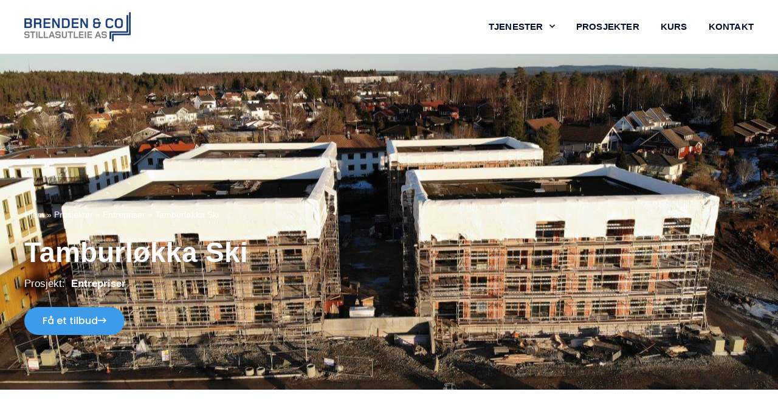

--- FILE ---
content_type: text/html; charset=UTF-8
request_url: https://www.brenden.no/prosjekter/entrepriser/tamburlokka-ski/
body_size: 14891
content:
<!doctype html>
<html lang="nb-NO" prefix="og: https://ogp.me/ns#">
<head>
	<meta charset="UTF-8">
	<meta name="viewport" content="width=device-width, initial-scale=1">
	<link rel="profile" href="https://gmpg.org/xfn/11">
	
<!-- Search Engine Optimization by Rank Math - https://rankmath.com/ -->
<title>Tamburløkka Ski | Brenden &amp; CO Stillasutleie AS</title>
<meta name="description" content="Etter et langt samarbeid i hele 2021 på prosjekt Tamburløkka i Ski kan man begynne å se fine resultater! Vi takker for samarbeidet med AS Realbygg, og ser"/>
<meta name="robots" content="follow, index, max-snippet:-1, max-video-preview:-1, max-image-preview:large"/>
<link rel="canonical" href="https://www.brenden.no/prosjekter/entrepriser/tamburlokka-ski/" />
<meta property="og:locale" content="nb_NO" />
<meta property="og:type" content="article" />
<meta property="og:title" content="Tamburløkka Ski | Brenden &amp; CO Stillasutleie AS" />
<meta property="og:description" content="Etter et langt samarbeid i hele 2021 på prosjekt Tamburløkka i Ski kan man begynne å se fine resultater! Vi takker for samarbeidet med AS Realbygg, og ser" />
<meta property="og:url" content="https://www.brenden.no/prosjekter/entrepriser/tamburlokka-ski/" />
<meta property="og:site_name" content="Brenden &amp; CO Stillasutleie AS" />
<meta property="article:section" content="Entrepriser" />
<meta property="og:updated_time" content="2022-01-24T13:16:36+01:00" />
<meta property="og:image" content="https://www.brenden.no/wp-content/uploads/2021/12/DJI_0448.jpg" />
<meta property="og:image:secure_url" content="https://www.brenden.no/wp-content/uploads/2021/12/DJI_0448.jpg" />
<meta property="og:image:width" content="1280" />
<meta property="og:image:height" content="959" />
<meta property="og:image:alt" content="Nybygg ås" />
<meta property="og:image:type" content="image/jpeg" />
<meta property="article:published_time" content="2021-12-28T07:43:41+01:00" />
<meta property="article:modified_time" content="2022-01-24T13:16:36+01:00" />
<meta name="twitter:card" content="summary_large_image" />
<meta name="twitter:title" content="Tamburløkka Ski | Brenden &amp; CO Stillasutleie AS" />
<meta name="twitter:description" content="Etter et langt samarbeid i hele 2021 på prosjekt Tamburløkka i Ski kan man begynne å se fine resultater! Vi takker for samarbeidet med AS Realbygg, og ser" />
<meta name="twitter:image" content="https://www.brenden.no/wp-content/uploads/2021/12/DJI_0448.jpg" />
<meta name="twitter:label1" content="Written by" />
<meta name="twitter:data1" content="Vegard Brenden" />
<meta name="twitter:label2" content="Time to read" />
<meta name="twitter:data2" content="Less than a minute" />
<script type="application/ld+json" class="rank-math-schema">{"@context":"https://schema.org","@graph":[{"@type":"Organization","@id":"https://www.brenden.no/#organization","name":"Brenden &amp; CO Stillasutleie AS","url":"https://315049-www.web.tornado-node.net","logo":{"@type":"ImageObject","@id":"https://www.brenden.no/#logo","url":"http://893562-www.web.tornado-node.net/wp-content/uploads/2021/03/brenden-logo-ny.png","contentUrl":"http://893562-www.web.tornado-node.net/wp-content/uploads/2021/03/brenden-logo-ny.png","caption":"Brenden &amp; CO Stillasutleie AS","inLanguage":"nb-NO","width":"937","height":"258"}},{"@type":"WebSite","@id":"https://www.brenden.no/#website","url":"https://www.brenden.no","name":"Brenden &amp; CO Stillasutleie AS","publisher":{"@id":"https://www.brenden.no/#organization"},"inLanguage":"nb-NO"},{"@type":"ImageObject","@id":"https://www.brenden.no/wp-content/uploads/2021/12/DJI_0448.jpg","url":"https://www.brenden.no/wp-content/uploads/2021/12/DJI_0448.jpg","width":"1280","height":"959","inLanguage":"nb-NO"},{"@type":"BreadcrumbList","@id":"https://www.brenden.no/prosjekter/entrepriser/tamburlokka-ski/#breadcrumb","itemListElement":[{"@type":"ListItem","position":"1","item":{"@id":"https://315049-www.web.tornado-node.net","name":"Hjem"}},{"@type":"ListItem","position":"2","item":{"@id":"https://www.brenden.no/prosjekter/","name":"Prosjekter"}},{"@type":"ListItem","position":"3","item":{"@id":"https://www.brenden.no/prosjekter/entrepriser/","name":"Entrepriser"}},{"@type":"ListItem","position":"4","item":{"@id":"https://www.brenden.no/prosjekter/entrepriser/tamburlokka-ski/","name":"Tamburl\u00f8kka Ski"}}]},{"@type":"WebPage","@id":"https://www.brenden.no/prosjekter/entrepriser/tamburlokka-ski/#webpage","url":"https://www.brenden.no/prosjekter/entrepriser/tamburlokka-ski/","name":"Tamburl\u00f8kka Ski | Brenden &amp; CO Stillasutleie AS","datePublished":"2021-12-28T07:43:41+01:00","dateModified":"2022-01-24T13:16:36+01:00","isPartOf":{"@id":"https://www.brenden.no/#website"},"primaryImageOfPage":{"@id":"https://www.brenden.no/wp-content/uploads/2021/12/DJI_0448.jpg"},"inLanguage":"nb-NO","breadcrumb":{"@id":"https://www.brenden.no/prosjekter/entrepriser/tamburlokka-ski/#breadcrumb"}},{"@type":"Person","@id":"https://www.brenden.no/author/vegardbrenden-no/","name":"Vegard Brenden","url":"https://www.brenden.no/author/vegardbrenden-no/","image":{"@type":"ImageObject","@id":"https://secure.gravatar.com/avatar/01d1b86c22fa61477183dd8af742a6c63aacdb3feb981b473709dda85a291639?s=96&amp;d=mm&amp;r=g","url":"https://secure.gravatar.com/avatar/01d1b86c22fa61477183dd8af742a6c63aacdb3feb981b473709dda85a291639?s=96&amp;d=mm&amp;r=g","caption":"Vegard Brenden","inLanguage":"nb-NO"},"worksFor":{"@id":"https://www.brenden.no/#organization"}},{"@type":"BlogPosting","headline":"Tamburl\u00f8kka Ski | Brenden &amp; CO Stillasutleie AS","keywords":"Nybygg \u00e5s,Nybygg,tamburl\u00f8kka,Tamburl\u00f8kka ski","datePublished":"2021-12-28T07:43:41+01:00","dateModified":"2022-01-24T13:16:36+01:00","articleSection":"Entrepriser","author":{"@id":"https://www.brenden.no/author/vegardbrenden-no/","name":"Vegard Brenden"},"publisher":{"@id":"https://www.brenden.no/#organization"},"description":"Etter et langt samarbeid i hele 2021 p\u00e5 prosjekt Tamburl\u00f8kka i Ski kan man begynne \u00e5 se fine resultater! Vi takker for samarbeidet med AS Realbygg, og ser","name":"Tamburl\u00f8kka Ski | Brenden &amp; CO Stillasutleie AS","@id":"https://www.brenden.no/prosjekter/entrepriser/tamburlokka-ski/#richSnippet","isPartOf":{"@id":"https://www.brenden.no/prosjekter/entrepriser/tamburlokka-ski/#webpage"},"image":{"@id":"https://www.brenden.no/wp-content/uploads/2021/12/DJI_0448.jpg"},"inLanguage":"nb-NO","mainEntityOfPage":{"@id":"https://www.brenden.no/prosjekter/entrepriser/tamburlokka-ski/#webpage"}}]}</script>
<!-- /Rank Math WordPress SEO plugin -->

<link rel="alternate" type="application/rss+xml" title="Brenden &amp; CO Stillasutleie AS &raquo; strøm" href="https://www.brenden.no/feed/" />
<link rel="alternate" type="application/rss+xml" title="Brenden &amp; CO Stillasutleie AS &raquo; kommentarstrøm" href="https://www.brenden.no/comments/feed/" />
<link rel="alternate" title="oEmbed (JSON)" type="application/json+oembed" href="https://www.brenden.no/wp-json/oembed/1.0/embed?url=https%3A%2F%2Fwww.brenden.no%2Fprosjekter%2Fentrepriser%2Ftamburlokka-ski%2F" />
<link rel="alternate" title="oEmbed (XML)" type="text/xml+oembed" href="https://www.brenden.no/wp-json/oembed/1.0/embed?url=https%3A%2F%2Fwww.brenden.no%2Fprosjekter%2Fentrepriser%2Ftamburlokka-ski%2F&#038;format=xml" />
<style id='wp-img-auto-sizes-contain-inline-css'>
img:is([sizes=auto i],[sizes^="auto," i]){contain-intrinsic-size:3000px 1500px}
/*# sourceURL=wp-img-auto-sizes-contain-inline-css */
</style>
<style id='wp-emoji-styles-inline-css'>

	img.wp-smiley, img.emoji {
		display: inline !important;
		border: none !important;
		box-shadow: none !important;
		height: 1em !important;
		width: 1em !important;
		margin: 0 0.07em !important;
		vertical-align: -0.1em !important;
		background: none !important;
		padding: 0 !important;
	}
/*# sourceURL=wp-emoji-styles-inline-css */
</style>
<link rel='stylesheet' id='wp-block-library-css' href='https://www.brenden.no/wp-includes/css/dist/block-library/style.min.css?ver=6.9' media='all' />
<style id='global-styles-inline-css'>
:root{--wp--preset--aspect-ratio--square: 1;--wp--preset--aspect-ratio--4-3: 4/3;--wp--preset--aspect-ratio--3-4: 3/4;--wp--preset--aspect-ratio--3-2: 3/2;--wp--preset--aspect-ratio--2-3: 2/3;--wp--preset--aspect-ratio--16-9: 16/9;--wp--preset--aspect-ratio--9-16: 9/16;--wp--preset--color--black: #000000;--wp--preset--color--cyan-bluish-gray: #abb8c3;--wp--preset--color--white: #ffffff;--wp--preset--color--pale-pink: #f78da7;--wp--preset--color--vivid-red: #cf2e2e;--wp--preset--color--luminous-vivid-orange: #ff6900;--wp--preset--color--luminous-vivid-amber: #fcb900;--wp--preset--color--light-green-cyan: #7bdcb5;--wp--preset--color--vivid-green-cyan: #00d084;--wp--preset--color--pale-cyan-blue: #8ed1fc;--wp--preset--color--vivid-cyan-blue: #0693e3;--wp--preset--color--vivid-purple: #9b51e0;--wp--preset--gradient--vivid-cyan-blue-to-vivid-purple: linear-gradient(135deg,rgb(6,147,227) 0%,rgb(155,81,224) 100%);--wp--preset--gradient--light-green-cyan-to-vivid-green-cyan: linear-gradient(135deg,rgb(122,220,180) 0%,rgb(0,208,130) 100%);--wp--preset--gradient--luminous-vivid-amber-to-luminous-vivid-orange: linear-gradient(135deg,rgb(252,185,0) 0%,rgb(255,105,0) 100%);--wp--preset--gradient--luminous-vivid-orange-to-vivid-red: linear-gradient(135deg,rgb(255,105,0) 0%,rgb(207,46,46) 100%);--wp--preset--gradient--very-light-gray-to-cyan-bluish-gray: linear-gradient(135deg,rgb(238,238,238) 0%,rgb(169,184,195) 100%);--wp--preset--gradient--cool-to-warm-spectrum: linear-gradient(135deg,rgb(74,234,220) 0%,rgb(151,120,209) 20%,rgb(207,42,186) 40%,rgb(238,44,130) 60%,rgb(251,105,98) 80%,rgb(254,248,76) 100%);--wp--preset--gradient--blush-light-purple: linear-gradient(135deg,rgb(255,206,236) 0%,rgb(152,150,240) 100%);--wp--preset--gradient--blush-bordeaux: linear-gradient(135deg,rgb(254,205,165) 0%,rgb(254,45,45) 50%,rgb(107,0,62) 100%);--wp--preset--gradient--luminous-dusk: linear-gradient(135deg,rgb(255,203,112) 0%,rgb(199,81,192) 50%,rgb(65,88,208) 100%);--wp--preset--gradient--pale-ocean: linear-gradient(135deg,rgb(255,245,203) 0%,rgb(182,227,212) 50%,rgb(51,167,181) 100%);--wp--preset--gradient--electric-grass: linear-gradient(135deg,rgb(202,248,128) 0%,rgb(113,206,126) 100%);--wp--preset--gradient--midnight: linear-gradient(135deg,rgb(2,3,129) 0%,rgb(40,116,252) 100%);--wp--preset--font-size--small: 13px;--wp--preset--font-size--medium: 20px;--wp--preset--font-size--large: 36px;--wp--preset--font-size--x-large: 42px;--wp--preset--spacing--20: 0.44rem;--wp--preset--spacing--30: 0.67rem;--wp--preset--spacing--40: 1rem;--wp--preset--spacing--50: 1.5rem;--wp--preset--spacing--60: 2.25rem;--wp--preset--spacing--70: 3.38rem;--wp--preset--spacing--80: 5.06rem;--wp--preset--shadow--natural: 6px 6px 9px rgba(0, 0, 0, 0.2);--wp--preset--shadow--deep: 12px 12px 50px rgba(0, 0, 0, 0.4);--wp--preset--shadow--sharp: 6px 6px 0px rgba(0, 0, 0, 0.2);--wp--preset--shadow--outlined: 6px 6px 0px -3px rgb(255, 255, 255), 6px 6px rgb(0, 0, 0);--wp--preset--shadow--crisp: 6px 6px 0px rgb(0, 0, 0);}:root { --wp--style--global--content-size: 800px;--wp--style--global--wide-size: 1200px; }:where(body) { margin: 0; }.wp-site-blocks > .alignleft { float: left; margin-right: 2em; }.wp-site-blocks > .alignright { float: right; margin-left: 2em; }.wp-site-blocks > .aligncenter { justify-content: center; margin-left: auto; margin-right: auto; }:where(.wp-site-blocks) > * { margin-block-start: 24px; margin-block-end: 0; }:where(.wp-site-blocks) > :first-child { margin-block-start: 0; }:where(.wp-site-blocks) > :last-child { margin-block-end: 0; }:root { --wp--style--block-gap: 24px; }:root :where(.is-layout-flow) > :first-child{margin-block-start: 0;}:root :where(.is-layout-flow) > :last-child{margin-block-end: 0;}:root :where(.is-layout-flow) > *{margin-block-start: 24px;margin-block-end: 0;}:root :where(.is-layout-constrained) > :first-child{margin-block-start: 0;}:root :where(.is-layout-constrained) > :last-child{margin-block-end: 0;}:root :where(.is-layout-constrained) > *{margin-block-start: 24px;margin-block-end: 0;}:root :where(.is-layout-flex){gap: 24px;}:root :where(.is-layout-grid){gap: 24px;}.is-layout-flow > .alignleft{float: left;margin-inline-start: 0;margin-inline-end: 2em;}.is-layout-flow > .alignright{float: right;margin-inline-start: 2em;margin-inline-end: 0;}.is-layout-flow > .aligncenter{margin-left: auto !important;margin-right: auto !important;}.is-layout-constrained > .alignleft{float: left;margin-inline-start: 0;margin-inline-end: 2em;}.is-layout-constrained > .alignright{float: right;margin-inline-start: 2em;margin-inline-end: 0;}.is-layout-constrained > .aligncenter{margin-left: auto !important;margin-right: auto !important;}.is-layout-constrained > :where(:not(.alignleft):not(.alignright):not(.alignfull)){max-width: var(--wp--style--global--content-size);margin-left: auto !important;margin-right: auto !important;}.is-layout-constrained > .alignwide{max-width: var(--wp--style--global--wide-size);}body .is-layout-flex{display: flex;}.is-layout-flex{flex-wrap: wrap;align-items: center;}.is-layout-flex > :is(*, div){margin: 0;}body .is-layout-grid{display: grid;}.is-layout-grid > :is(*, div){margin: 0;}body{padding-top: 0px;padding-right: 0px;padding-bottom: 0px;padding-left: 0px;}a:where(:not(.wp-element-button)){text-decoration: underline;}:root :where(.wp-element-button, .wp-block-button__link){background-color: #32373c;border-width: 0;color: #fff;font-family: inherit;font-size: inherit;font-style: inherit;font-weight: inherit;letter-spacing: inherit;line-height: inherit;padding-top: calc(0.667em + 2px);padding-right: calc(1.333em + 2px);padding-bottom: calc(0.667em + 2px);padding-left: calc(1.333em + 2px);text-decoration: none;text-transform: inherit;}.has-black-color{color: var(--wp--preset--color--black) !important;}.has-cyan-bluish-gray-color{color: var(--wp--preset--color--cyan-bluish-gray) !important;}.has-white-color{color: var(--wp--preset--color--white) !important;}.has-pale-pink-color{color: var(--wp--preset--color--pale-pink) !important;}.has-vivid-red-color{color: var(--wp--preset--color--vivid-red) !important;}.has-luminous-vivid-orange-color{color: var(--wp--preset--color--luminous-vivid-orange) !important;}.has-luminous-vivid-amber-color{color: var(--wp--preset--color--luminous-vivid-amber) !important;}.has-light-green-cyan-color{color: var(--wp--preset--color--light-green-cyan) !important;}.has-vivid-green-cyan-color{color: var(--wp--preset--color--vivid-green-cyan) !important;}.has-pale-cyan-blue-color{color: var(--wp--preset--color--pale-cyan-blue) !important;}.has-vivid-cyan-blue-color{color: var(--wp--preset--color--vivid-cyan-blue) !important;}.has-vivid-purple-color{color: var(--wp--preset--color--vivid-purple) !important;}.has-black-background-color{background-color: var(--wp--preset--color--black) !important;}.has-cyan-bluish-gray-background-color{background-color: var(--wp--preset--color--cyan-bluish-gray) !important;}.has-white-background-color{background-color: var(--wp--preset--color--white) !important;}.has-pale-pink-background-color{background-color: var(--wp--preset--color--pale-pink) !important;}.has-vivid-red-background-color{background-color: var(--wp--preset--color--vivid-red) !important;}.has-luminous-vivid-orange-background-color{background-color: var(--wp--preset--color--luminous-vivid-orange) !important;}.has-luminous-vivid-amber-background-color{background-color: var(--wp--preset--color--luminous-vivid-amber) !important;}.has-light-green-cyan-background-color{background-color: var(--wp--preset--color--light-green-cyan) !important;}.has-vivid-green-cyan-background-color{background-color: var(--wp--preset--color--vivid-green-cyan) !important;}.has-pale-cyan-blue-background-color{background-color: var(--wp--preset--color--pale-cyan-blue) !important;}.has-vivid-cyan-blue-background-color{background-color: var(--wp--preset--color--vivid-cyan-blue) !important;}.has-vivid-purple-background-color{background-color: var(--wp--preset--color--vivid-purple) !important;}.has-black-border-color{border-color: var(--wp--preset--color--black) !important;}.has-cyan-bluish-gray-border-color{border-color: var(--wp--preset--color--cyan-bluish-gray) !important;}.has-white-border-color{border-color: var(--wp--preset--color--white) !important;}.has-pale-pink-border-color{border-color: var(--wp--preset--color--pale-pink) !important;}.has-vivid-red-border-color{border-color: var(--wp--preset--color--vivid-red) !important;}.has-luminous-vivid-orange-border-color{border-color: var(--wp--preset--color--luminous-vivid-orange) !important;}.has-luminous-vivid-amber-border-color{border-color: var(--wp--preset--color--luminous-vivid-amber) !important;}.has-light-green-cyan-border-color{border-color: var(--wp--preset--color--light-green-cyan) !important;}.has-vivid-green-cyan-border-color{border-color: var(--wp--preset--color--vivid-green-cyan) !important;}.has-pale-cyan-blue-border-color{border-color: var(--wp--preset--color--pale-cyan-blue) !important;}.has-vivid-cyan-blue-border-color{border-color: var(--wp--preset--color--vivid-cyan-blue) !important;}.has-vivid-purple-border-color{border-color: var(--wp--preset--color--vivid-purple) !important;}.has-vivid-cyan-blue-to-vivid-purple-gradient-background{background: var(--wp--preset--gradient--vivid-cyan-blue-to-vivid-purple) !important;}.has-light-green-cyan-to-vivid-green-cyan-gradient-background{background: var(--wp--preset--gradient--light-green-cyan-to-vivid-green-cyan) !important;}.has-luminous-vivid-amber-to-luminous-vivid-orange-gradient-background{background: var(--wp--preset--gradient--luminous-vivid-amber-to-luminous-vivid-orange) !important;}.has-luminous-vivid-orange-to-vivid-red-gradient-background{background: var(--wp--preset--gradient--luminous-vivid-orange-to-vivid-red) !important;}.has-very-light-gray-to-cyan-bluish-gray-gradient-background{background: var(--wp--preset--gradient--very-light-gray-to-cyan-bluish-gray) !important;}.has-cool-to-warm-spectrum-gradient-background{background: var(--wp--preset--gradient--cool-to-warm-spectrum) !important;}.has-blush-light-purple-gradient-background{background: var(--wp--preset--gradient--blush-light-purple) !important;}.has-blush-bordeaux-gradient-background{background: var(--wp--preset--gradient--blush-bordeaux) !important;}.has-luminous-dusk-gradient-background{background: var(--wp--preset--gradient--luminous-dusk) !important;}.has-pale-ocean-gradient-background{background: var(--wp--preset--gradient--pale-ocean) !important;}.has-electric-grass-gradient-background{background: var(--wp--preset--gradient--electric-grass) !important;}.has-midnight-gradient-background{background: var(--wp--preset--gradient--midnight) !important;}.has-small-font-size{font-size: var(--wp--preset--font-size--small) !important;}.has-medium-font-size{font-size: var(--wp--preset--font-size--medium) !important;}.has-large-font-size{font-size: var(--wp--preset--font-size--large) !important;}.has-x-large-font-size{font-size: var(--wp--preset--font-size--x-large) !important;}
/*# sourceURL=global-styles-inline-css */
</style>

<link rel='stylesheet' id='hello-elementor-css' href='https://www.brenden.no/wp-content/themes/hello-elementor/assets/css/reset.css?ver=3.4.5' media='all' />
<link rel='stylesheet' id='hello-elementor-theme-style-css' href='https://www.brenden.no/wp-content/themes/hello-elementor/assets/css/theme.css?ver=3.4.5' media='all' />
<link rel='stylesheet' id='hello-elementor-header-footer-css' href='https://www.brenden.no/wp-content/themes/hello-elementor/assets/css/header-footer.css?ver=3.4.5' media='all' />
<link rel='stylesheet' id='elementor-frontend-css' href='https://www.brenden.no/wp-content/plugins/elementor/assets/css/frontend.min.css?ver=3.33.2' media='all' />
<style id='elementor-frontend-inline-css'>
.elementor-1706 .elementor-element.elementor-element-19fbfb36:not(.elementor-motion-effects-element-type-background), .elementor-1706 .elementor-element.elementor-element-19fbfb36 > .elementor-motion-effects-container > .elementor-motion-effects-layer{background-image:url("https://www.brenden.no/wp-content/uploads/2021/12/DJI_0448.jpg");}
/*# sourceURL=elementor-frontend-inline-css */
</style>
<link rel='stylesheet' id='widget-image-css' href='https://www.brenden.no/wp-content/plugins/elementor/assets/css/widget-image.min.css?ver=3.33.2' media='all' />
<link rel='stylesheet' id='widget-nav-menu-css' href='https://www.brenden.no/wp-content/plugins/elementor-pro/assets/css/widget-nav-menu.min.css?ver=3.33.1' media='all' />
<link rel='stylesheet' id='widget-heading-css' href='https://www.brenden.no/wp-content/plugins/elementor/assets/css/widget-heading.min.css?ver=3.33.2' media='all' />
<link rel='stylesheet' id='widget-social-icons-css' href='https://www.brenden.no/wp-content/plugins/elementor/assets/css/widget-social-icons.min.css?ver=3.33.2' media='all' />
<link rel='stylesheet' id='e-apple-webkit-css' href='https://www.brenden.no/wp-content/plugins/elementor/assets/css/conditionals/apple-webkit.min.css?ver=3.33.2' media='all' />
<link rel='stylesheet' id='widget-post-info-css' href='https://www.brenden.no/wp-content/plugins/elementor-pro/assets/css/widget-post-info.min.css?ver=3.33.1' media='all' />
<link rel='stylesheet' id='widget-icon-list-css' href='https://www.brenden.no/wp-content/plugins/elementor/assets/css/widget-icon-list.min.css?ver=3.33.2' media='all' />
<link rel='stylesheet' id='e-animation-fadeInUp-css' href='https://www.brenden.no/wp-content/plugins/elementor/assets/lib/animations/styles/fadeInUp.min.css?ver=3.33.2' media='all' />
<link rel='stylesheet' id='swiper-css' href='https://www.brenden.no/wp-content/plugins/elementor/assets/lib/swiper/v8/css/swiper.min.css?ver=8.4.5' media='all' />
<link rel='stylesheet' id='e-swiper-css' href='https://www.brenden.no/wp-content/plugins/elementor/assets/css/conditionals/e-swiper.min.css?ver=3.33.2' media='all' />
<link rel='stylesheet' id='widget-gallery-css' href='https://www.brenden.no/wp-content/plugins/elementor-pro/assets/css/widget-gallery.min.css?ver=3.33.1' media='all' />
<link rel='stylesheet' id='elementor-gallery-css' href='https://www.brenden.no/wp-content/plugins/elementor/assets/lib/e-gallery/css/e-gallery.min.css?ver=1.2.0' media='all' />
<link rel='stylesheet' id='e-transitions-css' href='https://www.brenden.no/wp-content/plugins/elementor-pro/assets/css/conditionals/transitions.min.css?ver=3.33.1' media='all' />
<link rel='stylesheet' id='widget-divider-css' href='https://www.brenden.no/wp-content/plugins/elementor/assets/css/widget-divider.min.css?ver=3.33.2' media='all' />
<link rel='stylesheet' id='e-popup-css' href='https://www.brenden.no/wp-content/plugins/elementor-pro/assets/css/conditionals/popup.min.css?ver=3.33.1' media='all' />
<link rel='stylesheet' id='elementor-icons-css' href='https://www.brenden.no/wp-content/plugins/elementor/assets/lib/eicons/css/elementor-icons.min.css?ver=5.44.0' media='all' />
<link rel='stylesheet' id='elementor-post-8-css' href='https://www.brenden.no/wp-content/uploads/elementor/css/post-8.css?ver=1768932378' media='all' />
<link rel='stylesheet' id='elementor-post-1244-css' href='https://www.brenden.no/wp-content/uploads/elementor/css/post-1244.css?ver=1768932378' media='all' />
<link rel='stylesheet' id='elementor-post-1255-css' href='https://www.brenden.no/wp-content/uploads/elementor/css/post-1255.css?ver=1768932378' media='all' />
<link rel='stylesheet' id='elementor-post-1706-css' href='https://www.brenden.no/wp-content/uploads/elementor/css/post-1706.css?ver=1768958223' media='all' />
<link rel='stylesheet' id='elementor-post-1405-css' href='https://www.brenden.no/wp-content/uploads/elementor/css/post-1405.css?ver=1768932378' media='all' />
<link rel='stylesheet' id='hello-elementor-child-style-css' href='https://www.brenden.no/wp-content/themes/hello-theme-child-master/style.css?ver=1.0.0' media='all' />
<link rel='stylesheet' id='elementor-gf-local-roboto-css' href='https://www.brenden.no/wp-content/uploads/elementor/google-fonts/css/roboto.css?ver=1753454811' media='all' />
<link rel='stylesheet' id='elementor-gf-local-robotoslab-css' href='https://www.brenden.no/wp-content/uploads/elementor/google-fonts/css/robotoslab.css?ver=1753454816' media='all' />
<link rel='stylesheet' id='elementor-gf-local-poppins-css' href='https://www.brenden.no/wp-content/uploads/elementor/google-fonts/css/poppins.css?ver=1753454820' media='all' />
<script src="https://www.brenden.no/wp-includes/js/jquery/jquery.min.js?ver=3.7.1" id="jquery-core-js"></script>
<script src="https://www.brenden.no/wp-includes/js/jquery/jquery-migrate.min.js?ver=3.4.1" id="jquery-migrate-js"></script>
<link rel="https://api.w.org/" href="https://www.brenden.no/wp-json/" /><link rel="alternate" title="JSON" type="application/json" href="https://www.brenden.no/wp-json/wp/v2/posts/2689" /><link rel="EditURI" type="application/rsd+xml" title="RSD" href="https://www.brenden.no/xmlrpc.php?rsd" />
<meta name="generator" content="WordPress 6.9" />
<link rel='shortlink' href='https://www.brenden.no/?p=2689' />
<!-- Google Tag Manager -->
<script>(function(w,d,s,l,i){w[l]=w[l]||[];w[l].push({'gtm.start':
new Date().getTime(),event:'gtm.js'});var f=d.getElementsByTagName(s)[0],
j=d.createElement(s),dl=l!='dataLayer'?'&l='+l:'';j.async=true;j.src=
'https://www.googletagmanager.com/gtm.js?id='+i+dl;f.parentNode.insertBefore(j,f);
})(window,document,'script','dataLayer','GTM-TVH9V44');</script>
<!-- End Google Tag Manager -->

	<meta name="generator" content="Elementor 3.33.2; features: additional_custom_breakpoints; settings: css_print_method-external, google_font-enabled, font_display-auto">
			<style>
				.e-con.e-parent:nth-of-type(n+4):not(.e-lazyloaded):not(.e-no-lazyload),
				.e-con.e-parent:nth-of-type(n+4):not(.e-lazyloaded):not(.e-no-lazyload) * {
					background-image: none !important;
				}
				@media screen and (max-height: 1024px) {
					.e-con.e-parent:nth-of-type(n+3):not(.e-lazyloaded):not(.e-no-lazyload),
					.e-con.e-parent:nth-of-type(n+3):not(.e-lazyloaded):not(.e-no-lazyload) * {
						background-image: none !important;
					}
				}
				@media screen and (max-height: 640px) {
					.e-con.e-parent:nth-of-type(n+2):not(.e-lazyloaded):not(.e-no-lazyload),
					.e-con.e-parent:nth-of-type(n+2):not(.e-lazyloaded):not(.e-no-lazyload) * {
						background-image: none !important;
					}
				}
			</style>
			<link rel="icon" href="https://www.brenden.no/wp-content/uploads/2021/04/Brenden-favicon-100x100.png" sizes="32x32" />
<link rel="icon" href="https://www.brenden.no/wp-content/uploads/2021/04/Brenden-favicon.png" sizes="192x192" />
<link rel="apple-touch-icon" href="https://www.brenden.no/wp-content/uploads/2021/04/Brenden-favicon.png" />
<meta name="msapplication-TileImage" content="https://www.brenden.no/wp-content/uploads/2021/04/Brenden-favicon.png" />
</head>
<body class="wp-singular post-template-default single single-post postid-2689 single-format-standard wp-custom-logo wp-embed-responsive wp-theme-hello-elementor wp-child-theme-hello-theme-child-master hello-elementor-default elementor-default elementor-kit-8 elementor-page-1706">


<a class="skip-link screen-reader-text" href="#content">Skip to content</a>

		<header data-elementor-type="header" data-elementor-id="1244" class="elementor elementor-1244 elementor-location-header" data-elementor-post-type="elementor_library">
					<section class="elementor-section elementor-top-section elementor-element elementor-element-4b08f0a8 elementor-hidden-tablet elementor-hidden-phone elementor-section-boxed elementor-section-height-default elementor-section-height-default" data-id="4b08f0a8" data-element_type="section" data-settings="{&quot;background_background&quot;:&quot;classic&quot;}">
						<div class="elementor-container elementor-column-gap-default">
					<div class="elementor-column elementor-col-50 elementor-top-column elementor-element elementor-element-18446073" data-id="18446073" data-element_type="column">
			<div class="elementor-widget-wrap elementor-element-populated">
						<div class="elementor-element elementor-element-fa6712b elementor-widget elementor-widget-theme-site-logo elementor-widget-image" data-id="fa6712b" data-element_type="widget" data-widget_type="theme-site-logo.default">
				<div class="elementor-widget-container">
											<a href="https://www.brenden.no">
			<img fetchpriority="high" width="1000" height="277" src="https://www.brenden.no/wp-content/uploads/2022/01/Logo-Brenden-Stillas.png" class="attachment-full size-full wp-image-2902" alt="" srcset="https://www.brenden.no/wp-content/uploads/2022/01/Logo-Brenden-Stillas.png 1000w, https://www.brenden.no/wp-content/uploads/2022/01/Logo-Brenden-Stillas-300x83.png 300w, https://www.brenden.no/wp-content/uploads/2022/01/Logo-Brenden-Stillas-768x213.png 768w" sizes="(max-width: 1000px) 100vw, 1000px" />				</a>
											</div>
				</div>
					</div>
		</div>
				<div class="elementor-column elementor-col-50 elementor-top-column elementor-element elementor-element-60b8a98a" data-id="60b8a98a" data-element_type="column">
			<div class="elementor-widget-wrap elementor-element-populated">
						<div class="elementor-element elementor-element-17fa4f7b elementor-nav-menu__align-end elementor-nav-menu--dropdown-tablet elementor-nav-menu__text-align-aside elementor-nav-menu--toggle elementor-nav-menu--burger elementor-widget elementor-widget-nav-menu" data-id="17fa4f7b" data-element_type="widget" data-settings="{&quot;submenu_icon&quot;:{&quot;value&quot;:&quot;&lt;i class=\&quot;fas fa-chevron-down\&quot; aria-hidden=\&quot;true\&quot;&gt;&lt;\/i&gt;&quot;,&quot;library&quot;:&quot;fa-solid&quot;},&quot;layout&quot;:&quot;horizontal&quot;,&quot;toggle&quot;:&quot;burger&quot;}" data-widget_type="nav-menu.default">
				<div class="elementor-widget-container">
								<nav aria-label="Meny" class="elementor-nav-menu--main elementor-nav-menu__container elementor-nav-menu--layout-horizontal e--pointer-underline e--animation-fade">
				<ul id="menu-1-17fa4f7b" class="elementor-nav-menu"><li class="menu-item menu-item-type-post_type menu-item-object-page menu-item-has-children menu-item-112"><a href="https://www.brenden.no/tjenester/" class="elementor-item">Tjenester</a>
<ul class="sub-menu elementor-nav-menu--dropdown">
	<li class="menu-item menu-item-type-post_type menu-item-object-page menu-item-2048"><a href="https://www.brenden.no/tjenester/stillas/" class="elementor-sub-item">Stillas</a></li>
	<li class="menu-item menu-item-type-post_type menu-item-object-page menu-item-2049"><a href="https://www.brenden.no/tjenester/takoverbygg/" class="elementor-sub-item">Takoverbygg</a></li>
	<li class="menu-item menu-item-type-post_type menu-item-object-page menu-item-2050"><a href="https://www.brenden.no/tjenester/taksikring/" class="elementor-sub-item">Taksikring</a></li>
	<li class="menu-item menu-item-type-post_type menu-item-object-page menu-item-2046"><a href="https://www.brenden.no/tjenester/byggheiser/" class="elementor-sub-item">Byggheiser</a></li>
	<li class="menu-item menu-item-type-post_type menu-item-object-page menu-item-2047"><a href="https://www.brenden.no/tjenester/byggjerder/" class="elementor-sub-item">Byggjerder</a></li>
	<li class="menu-item menu-item-type-post_type menu-item-object-page menu-item-2727"><a href="https://www.brenden.no/tjenester/bim/" class="elementor-sub-item">BIM</a></li>
</ul>
</li>
<li class="menu-item menu-item-type-taxonomy menu-item-object-category current-post-ancestor menu-item-1491"><a href="https://www.brenden.no/prosjekter/" class="elementor-item">Prosjekter</a></li>
<li class="menu-item menu-item-type-post_type menu-item-object-page menu-item-1082"><a href="https://www.brenden.no/kurs/" class="elementor-item">Kurs</a></li>
<li class="menu-item menu-item-type-post_type menu-item-object-page menu-item-108"><a href="https://www.brenden.no/kontakt/" class="elementor-item">Kontakt</a></li>
</ul>			</nav>
					<div class="elementor-menu-toggle" role="button" tabindex="0" aria-label="Menu Toggle" aria-expanded="false">
			<i aria-hidden="true" role="presentation" class="elementor-menu-toggle__icon--open eicon-menu-bar"></i><i aria-hidden="true" role="presentation" class="elementor-menu-toggle__icon--close eicon-close"></i>		</div>
					<nav class="elementor-nav-menu--dropdown elementor-nav-menu__container" aria-hidden="true">
				<ul id="menu-2-17fa4f7b" class="elementor-nav-menu"><li class="menu-item menu-item-type-post_type menu-item-object-page menu-item-has-children menu-item-112"><a href="https://www.brenden.no/tjenester/" class="elementor-item" tabindex="-1">Tjenester</a>
<ul class="sub-menu elementor-nav-menu--dropdown">
	<li class="menu-item menu-item-type-post_type menu-item-object-page menu-item-2048"><a href="https://www.brenden.no/tjenester/stillas/" class="elementor-sub-item" tabindex="-1">Stillas</a></li>
	<li class="menu-item menu-item-type-post_type menu-item-object-page menu-item-2049"><a href="https://www.brenden.no/tjenester/takoverbygg/" class="elementor-sub-item" tabindex="-1">Takoverbygg</a></li>
	<li class="menu-item menu-item-type-post_type menu-item-object-page menu-item-2050"><a href="https://www.brenden.no/tjenester/taksikring/" class="elementor-sub-item" tabindex="-1">Taksikring</a></li>
	<li class="menu-item menu-item-type-post_type menu-item-object-page menu-item-2046"><a href="https://www.brenden.no/tjenester/byggheiser/" class="elementor-sub-item" tabindex="-1">Byggheiser</a></li>
	<li class="menu-item menu-item-type-post_type menu-item-object-page menu-item-2047"><a href="https://www.brenden.no/tjenester/byggjerder/" class="elementor-sub-item" tabindex="-1">Byggjerder</a></li>
	<li class="menu-item menu-item-type-post_type menu-item-object-page menu-item-2727"><a href="https://www.brenden.no/tjenester/bim/" class="elementor-sub-item" tabindex="-1">BIM</a></li>
</ul>
</li>
<li class="menu-item menu-item-type-taxonomy menu-item-object-category current-post-ancestor menu-item-1491"><a href="https://www.brenden.no/prosjekter/" class="elementor-item" tabindex="-1">Prosjekter</a></li>
<li class="menu-item menu-item-type-post_type menu-item-object-page menu-item-1082"><a href="https://www.brenden.no/kurs/" class="elementor-item" tabindex="-1">Kurs</a></li>
<li class="menu-item menu-item-type-post_type menu-item-object-page menu-item-108"><a href="https://www.brenden.no/kontakt/" class="elementor-item" tabindex="-1">Kontakt</a></li>
</ul>			</nav>
						</div>
				</div>
					</div>
		</div>
					</div>
		</section>
				<section class="elementor-section elementor-top-section elementor-element elementor-element-11be2c10 elementor-section-content-middle elementor-hidden-desktop elementor-section-boxed elementor-section-height-default elementor-section-height-default" data-id="11be2c10" data-element_type="section">
						<div class="elementor-container elementor-column-gap-default">
					<div class="elementor-column elementor-col-50 elementor-top-column elementor-element elementor-element-505c8342" data-id="505c8342" data-element_type="column">
			<div class="elementor-widget-wrap elementor-element-populated">
						<div class="elementor-element elementor-element-703cee06 elementor-widget elementor-widget-theme-site-logo elementor-widget-image" data-id="703cee06" data-element_type="widget" data-widget_type="theme-site-logo.default">
				<div class="elementor-widget-container">
											<a href="https://www.brenden.no">
			<img fetchpriority="high" width="1000" height="277" src="https://www.brenden.no/wp-content/uploads/2022/01/Logo-Brenden-Stillas.png" class="attachment-full size-full wp-image-2902" alt="" srcset="https://www.brenden.no/wp-content/uploads/2022/01/Logo-Brenden-Stillas.png 1000w, https://www.brenden.no/wp-content/uploads/2022/01/Logo-Brenden-Stillas-300x83.png 300w, https://www.brenden.no/wp-content/uploads/2022/01/Logo-Brenden-Stillas-768x213.png 768w" sizes="(max-width: 1000px) 100vw, 1000px" />				</a>
											</div>
				</div>
					</div>
		</div>
				<div class="elementor-column elementor-col-50 elementor-top-column elementor-element elementor-element-427f24f0" data-id="427f24f0" data-element_type="column">
			<div class="elementor-widget-wrap elementor-element-populated">
						<div class="elementor-element elementor-element-3b33d8fa elementor-widget elementor-widget-html" data-id="3b33d8fa" data-element_type="widget" data-widget_type="html.default">
				<div class="elementor-widget-container">
					  <button class="hamburger hamburger--spring" type="button">
<a href="#elementor-action%3Aaction%3Dpopup%3Aopen%26settings%3DeyJpZCI6IjE0MDUiLCJ0b2dnbGUiOmZhbHNlfQ%3D%3D"><div class="hamburger-box">
<div class="hamburger-inner"></div>
</div>
</a>
</button>
<script>
document.addEventListener('DOMContentLoaded', function() {
jQuery(function($){
$('.hamburger').click(function(){
$('.hamburger--spring').toggleClass('is-active');
});
});
});
</script>


<style>
    
    /*!
 * Hamburgers
 * @description Tasty CSS-animated hamburgers
 * @author Jonathan Suh @jonsuh
 * @site https://jonsuh.com/hamburgers
 * @link https://github.com/jonsuh/hamburgers
 */
 button.hamburger.hamburger--spring {
    background-color: transparent !important;
}   
.hamburger {
  padding: 15px 15px;
  display: inline-block;
  cursor: pointer;
  transition-property: opacity, filter;
  transition-duration: 0.15s;
  transition-timing-function: linear;
  font: inherit;
  color: inherit;
  text-transform: none;
  background-color: transparent;
  border: 0;
  margin: 0;
  overflow: visible; 
z-index:99999;}
  .hamburger:hover {
    opacity: 0.7; }
  .hamburger.is-active:hover {
    opacity: 0.7; }
  .hamburger.is-active .hamburger-inner,
  .hamburger.is-active .hamburger-inner::before,
  .hamburger.is-active .hamburger-inner::after {
    background-color: #fff; }

.hamburger:hover, .hamburger:focus{
    background: unset;
    outline: unset;
  }
    
.hamburger-box {
  width: 40px;
  height: 24px;
  display: inline-block;
  position: relative; }

.hamburger-inner {
  display: block;
  top: 50%;
  }
  .hamburger-inner, .hamburger-inner::before, .hamburger-inner::after {
    width: 40px;
    height: 4px;
    background-color: #000;
    border-radius: 4px;
    position: absolute;
    transition-property: transform;
    transition-duration: 0.15s;
    transition-timing-function: ease; }
  .hamburger-inner::before, .hamburger-inner::after {
    content: "";
    display: block; }
  .hamburger-inner::before {
    top: -10px; }
  .hamburger-inner::after {
    bottom: -10px; }
/*
   * Spring
   */
.hamburger--spring .hamburger-inner {
  top: 2px;
  transition: background-color 0s 0.13s linear; }
  .hamburger--spring .hamburger-inner::before {
    top: 10px;
    transition: top 0.1s 0.2s cubic-bezier(0.33333, 0.66667, 0.66667, 1), transform 0.13s cubic-bezier(0.55, 0.055, 0.675, 0.19); }
  .hamburger--spring .hamburger-inner::after {
    top: 20px;
    transition: top 0.2s 0.2s cubic-bezier(0.33333, 0.66667, 0.66667, 1), transform 0.13s cubic-bezier(0.55, 0.055, 0.675, 0.19); 
  }

.hamburger--spring.is-active .hamburger-inner {
  transition-delay: 0.22s;
  background-color: transparent !important; }
  .hamburger--spring.is-active .hamburger-inner::before {
    top: 0;
    transition: top 0.1s 0.15s cubic-bezier(0.33333, 0, 0.66667, 0.33333), transform 0.13s 0.22s cubic-bezier(0.215, 0.61, 0.355, 1);
    transform: translate3d(0, 10px, 0) rotate(45deg); }
  .hamburger--spring.is-active .hamburger-inner::after {
    top: 0;
    transition: top 0.2s cubic-bezier(0.33333, 0, 0.66667, 0.33333), transform 0.13s 0.22s cubic-bezier(0.215, 0.61, 0.355, 1);
    transform: translate3d(0, 10px, 0) rotate(-45deg); }

/*
   * Spring Reverse
   */
.hamburger--spring-r .hamburger-inner {
  top: auto;
  bottom: 0;
  transition-duration: 0.13s;
  transition-delay: 0s;
  transition-timing-function: cubic-bezier(0.55, 0.055, 0.675, 0.19); }
  .hamburger--spring-r .hamburger-inner::after {
    top: -20px;
    transition: top 0.2s 0.2s cubic-bezier(0.33333, 0.66667, 0.66667, 1), opacity 0s linear; }
  .hamburger--spring-r .hamburger-inner::before {
    transition: top 0.1s 0.2s cubic-bezier(0.33333, 0.66667, 0.66667, 1), transform 0.13s cubic-bezier(0.55, 0.055, 0.675, 0.19); }

.hamburger--spring-r.is-active .hamburger-inner {
  transform: translate3d(0, -10px, 0) rotate(-45deg);
  transition-delay: 0.22s;
  transition-timing-function: cubic-bezier(0.215, 0.61, 0.355, 1); }
  .hamburger--spring-r.is-active .hamburger-inner::after {
    top: 0;
    opacity: 0;
    transition: top 0.2s cubic-bezier(0.33333, 0, 0.66667, 0.33333), opacity 0s 0.22s linear; }
  .hamburger--spring-r.is-active .hamburger-inner::before {
    top: 0;
    transform: rotate(90deg);
    transition: top 0.1s 0.15s cubic-bezier(0.33333, 0, 0.66667, 0.33333), transform 0.13s 0.22s cubic-bezier(0.215, 0.61, 0.355, 1); }
.hamburger {
-webkit-transform: scale(0.8);
-ms-transform: scale(0.8);
transform: scale(0.8);
}
</style>

				</div>
				</div>
					</div>
		</div>
					</div>
		</section>
				</header>
				<div data-elementor-type="single-post" data-elementor-id="1706" class="elementor elementor-1706 elementor-location-single post-2689 post type-post status-publish format-standard has-post-thumbnail hentry category-entrepriser" data-elementor-post-type="elementor_library">
					<section class="elementor-section elementor-top-section elementor-element elementor-element-19fbfb36 elementor-section-boxed elementor-section-height-default elementor-section-height-default" data-id="19fbfb36" data-element_type="section" data-settings="{&quot;background_background&quot;:&quot;classic&quot;}">
							<div class="elementor-background-overlay"></div>
							<div class="elementor-container elementor-column-gap-default">
					<div class="elementor-column elementor-col-66 elementor-top-column elementor-element elementor-element-e569af1 elementor-invisible" data-id="e569af1" data-element_type="column" data-settings="{&quot;animation&quot;:&quot;fadeInUp&quot;}">
			<div class="elementor-widget-wrap elementor-element-populated">
						<div class="elementor-element elementor-element-58de817f breadcrumb elementor-widget elementor-widget-global elementor-global-1648 elementor-widget-text-editor" data-id="58de817f" data-element_type="widget" data-widget_type="text-editor.default">
				<div class="elementor-widget-container">
									<nav aria-label="breadcrumbs" class="rank-math-breadcrumb"><p><a href="https://315049-www.web.tornado-node.net">Hjem</a><span class="separator"> &raquo; </span><a href="https://www.brenden.no/prosjekter/">Prosjekter</a><span class="separator"> &raquo; </span><a href="https://www.brenden.no/prosjekter/entrepriser/">Entrepriser</a><span class="separator"> &raquo; </span><span class="last">Tamburløkka Ski</span></p></nav>								</div>
				</div>
				<div class="elementor-element elementor-element-3a3235bd elementor-widget elementor-widget-heading" data-id="3a3235bd" data-element_type="widget" data-widget_type="heading.default">
				<div class="elementor-widget-container">
					<h1 class="elementor-heading-title elementor-size-default">Tamburløkka Ski</h1>				</div>
				</div>
				<div class="elementor-element elementor-element-6f7648d elementor-widget__width-auto elementor-widget elementor-widget-heading" data-id="6f7648d" data-element_type="widget" data-widget_type="heading.default">
				<div class="elementor-widget-container">
					<p class="elementor-heading-title elementor-size-default">Prosjekt: </p>				</div>
				</div>
				<div class="elementor-element elementor-element-f17ce9c elementor-widget__width-auto elementor-widget elementor-widget-heading" data-id="f17ce9c" data-element_type="widget" data-widget_type="heading.default">
				<div class="elementor-widget-container">
					<p class="elementor-heading-title elementor-size-default"><a href="https://www.brenden.no/prosjekter/entrepriser/" rel="tag">Entrepriser</a></p>				</div>
				</div>
				<div class="elementor-element elementor-element-38947d8b elementor-widget elementor-widget-global elementor-global-1653 elementor-widget-button" data-id="38947d8b" data-element_type="widget" data-widget_type="button.default">
				<div class="elementor-widget-container">
									<div class="elementor-button-wrapper">
					<a class="elementor-button elementor-button-link elementor-size-md" href="/kontakt">
						<span class="elementor-button-content-wrapper">
						<span class="elementor-button-icon">
				<i aria-hidden="true" class="far fa-long-arrow-right"></i>			</span>
									<span class="elementor-button-text">Få et tilbud</span>
					</span>
					</a>
				</div>
								</div>
				</div>
					</div>
		</div>
				<div class="elementor-column elementor-col-33 elementor-top-column elementor-element elementor-element-1aed27cc elementor-hidden-phone" data-id="1aed27cc" data-element_type="column">
			<div class="elementor-widget-wrap">
							</div>
		</div>
					</div>
		</section>
				<section class="elementor-section elementor-top-section elementor-element elementor-element-6570665b elementor-section-boxed elementor-section-height-default elementor-section-height-default" data-id="6570665b" data-element_type="section">
						<div class="elementor-container elementor-column-gap-default">
					<div class="elementor-column elementor-col-100 elementor-top-column elementor-element elementor-element-645b7f00" data-id="645b7f00" data-element_type="column">
			<div class="elementor-widget-wrap elementor-element-populated">
						<div class="elementor-element elementor-element-9ffe680 elementor-widget elementor-widget-theme-post-content" data-id="9ffe680" data-element_type="widget" data-widget_type="theme-post-content.default">
				<div class="elementor-widget-container">
					<p>Etter et langt samarbeid i hele 2021 på prosjekt Tamburløkka i Ski kan man begynne å se fine resultater! Vi takker for samarbeidet med AS Realbygg, og ser fremover til 2022!</p>
<p>Les mer om leilighetene her: <a href="https://www.bonava.no/bolig/viken/ski/tamburlokka?gclid=Cj0KCQiA5aWOBhDMARIsAIXLlkcPkmQWO8P-KmJYOmljMeGerZuoPAPDHQpgKbuJGf0emdvooQo6LxcaAiiKEALw_wcB&amp;gclsrc=aw.ds" target="_blank" rel="noopener">Tamburløkka</a></p>
				</div>
				</div>
					</div>
		</div>
					</div>
		</section>
				<section class="elementor-section elementor-top-section elementor-element elementor-element-b0c368b dc-has-condition dc-condition-empty elementor-section-boxed elementor-section-height-default elementor-section-height-default" data-id="b0c368b" data-element_type="section" data-settings="{&quot;background_background&quot;:&quot;classic&quot;}">
						<div class="elementor-container elementor-column-gap-default">
					<div class="elementor-column elementor-col-100 elementor-top-column elementor-element elementor-element-2a966fa1" data-id="2a966fa1" data-element_type="column">
			<div class="elementor-widget-wrap elementor-element-populated">
						<section class="elementor-section elementor-inner-section elementor-element elementor-element-783971af elementor-section-boxed elementor-section-height-default elementor-section-height-default" data-id="783971af" data-element_type="section">
						<div class="elementor-container elementor-column-gap-default">
					<div class="elementor-column elementor-col-100 elementor-inner-column elementor-element elementor-element-2caa36ee" data-id="2caa36ee" data-element_type="column">
			<div class="elementor-widget-wrap elementor-element-populated">
						<div class="elementor-element elementor-element-c27e4a3 elementor-widget elementor-widget-gallery" data-id="c27e4a3" data-element_type="widget" data-settings="{&quot;columns&quot;:3,&quot;columns_mobile&quot;:2,&quot;aspect_ratio&quot;:&quot;1:1&quot;,&quot;overlay_description&quot;:&quot;alt&quot;,&quot;gap&quot;:{&quot;unit&quot;:&quot;px&quot;,&quot;size&quot;:20,&quot;sizes&quot;:[]},&quot;lazyload&quot;:&quot;yes&quot;,&quot;gallery_layout&quot;:&quot;grid&quot;,&quot;columns_tablet&quot;:2,&quot;gap_tablet&quot;:{&quot;unit&quot;:&quot;px&quot;,&quot;size&quot;:10,&quot;sizes&quot;:[]},&quot;gap_mobile&quot;:{&quot;unit&quot;:&quot;px&quot;,&quot;size&quot;:10,&quot;sizes&quot;:[]},&quot;link_to&quot;:&quot;file&quot;,&quot;overlay_background&quot;:&quot;yes&quot;,&quot;content_hover_animation&quot;:&quot;fade-in&quot;}" data-widget_type="gallery.default">
				<div class="elementor-widget-container">
							<div class="elementor-gallery__container">
							<a class="e-gallery-item elementor-gallery-item elementor-animated-content" href="https://www.brenden.no/wp-content/uploads/2021/12/DJI_0466.jpg" data-elementor-open-lightbox="yes" data-elementor-lightbox-slideshow="c27e4a3" data-elementor-lightbox-title="Tamburløkka" data-e-action-hash="#elementor-action%3Aaction%3Dlightbox%26settings%3DeyJpZCI6MjY5MSwidXJsIjoiaHR0cHM6XC9cL3d3dy5icmVuZGVuLm5vXC93cC1jb250ZW50XC91cGxvYWRzXC8yMDIxXC8xMlwvREpJXzA0NjYuanBnIiwic2xpZGVzaG93IjoiYzI3ZTRhMyJ9">
					<div class="e-gallery-image elementor-gallery-item__image" data-thumbnail="https://www.brenden.no/wp-content/uploads/2021/12/DJI_0466.jpg" data-width="1280" data-height="959" aria-label="" role="img" ></div>
											<div class="elementor-gallery-item__overlay"></div>
															<div class="elementor-gallery-item__content">
											</div>
									</a>
							<a class="e-gallery-item elementor-gallery-item elementor-animated-content" href="https://www.brenden.no/wp-content/uploads/2021/12/DJI_0455.jpg" data-elementor-open-lightbox="yes" data-elementor-lightbox-slideshow="c27e4a3" data-elementor-lightbox-title="Tamburløkka" data-e-action-hash="#elementor-action%3Aaction%3Dlightbox%26settings%3DeyJpZCI6MjY5MCwidXJsIjoiaHR0cHM6XC9cL3d3dy5icmVuZGVuLm5vXC93cC1jb250ZW50XC91cGxvYWRzXC8yMDIxXC8xMlwvREpJXzA0NTUuanBnIiwic2xpZGVzaG93IjoiYzI3ZTRhMyJ9">
					<div class="e-gallery-image elementor-gallery-item__image" data-thumbnail="https://www.brenden.no/wp-content/uploads/2021/12/DJI_0455.jpg" data-width="1280" data-height="959" aria-label="" role="img" ></div>
											<div class="elementor-gallery-item__overlay"></div>
															<div class="elementor-gallery-item__content">
											</div>
									</a>
							<a class="e-gallery-item elementor-gallery-item elementor-animated-content" href="https://www.brenden.no/wp-content/uploads/2021/12/DJI_0448.jpg" data-elementor-open-lightbox="yes" data-elementor-lightbox-slideshow="c27e4a3" data-elementor-lightbox-title="DJI_0448" data-e-action-hash="#elementor-action%3Aaction%3Dlightbox%26settings%3DeyJpZCI6MjY5NywidXJsIjoiaHR0cHM6XC9cL3d3dy5icmVuZGVuLm5vXC93cC1jb250ZW50XC91cGxvYWRzXC8yMDIxXC8xMlwvREpJXzA0NDguanBnIiwic2xpZGVzaG93IjoiYzI3ZTRhMyJ9">
					<div class="e-gallery-image elementor-gallery-item__image" data-thumbnail="https://www.brenden.no/wp-content/uploads/2021/12/DJI_0448.jpg" data-width="1280" data-height="959" aria-label="" role="img" ></div>
											<div class="elementor-gallery-item__overlay"></div>
															<div class="elementor-gallery-item__content">
											</div>
									</a>
					</div>
					</div>
				</div>
					</div>
		</div>
					</div>
		</section>
					</div>
		</div>
					</div>
		</section>
				</div>
				<footer data-elementor-type="footer" data-elementor-id="1255" class="elementor elementor-1255 elementor-location-footer" data-elementor-post-type="elementor_library">
					<section class="elementor-section elementor-top-section elementor-element elementor-element-7f11186 elementor-section-boxed elementor-section-height-default elementor-section-height-default" data-id="7f11186" data-element_type="section" data-settings="{&quot;background_background&quot;:&quot;gradient&quot;}">
						<div class="elementor-container elementor-column-gap-default">
					<div class="elementor-column elementor-col-100 elementor-top-column elementor-element elementor-element-0c9ae44" data-id="0c9ae44" data-element_type="column">
			<div class="elementor-widget-wrap elementor-element-populated">
						<section class="elementor-section elementor-inner-section elementor-element elementor-element-4fdc29a elementor-section-boxed elementor-section-height-default elementor-section-height-default" data-id="4fdc29a" data-element_type="section">
						<div class="elementor-container elementor-column-gap-default">
					<div class="elementor-column elementor-col-33 elementor-inner-column elementor-element elementor-element-8140ba2" data-id="8140ba2" data-element_type="column">
			<div class="elementor-widget-wrap elementor-element-populated">
						<div class="elementor-element elementor-element-45e83b1 elementor-widget elementor-widget-heading" data-id="45e83b1" data-element_type="widget" data-widget_type="heading.default">
				<div class="elementor-widget-container">
					<span class="elementor-heading-title elementor-size-default">Få et tilbud</span>				</div>
				</div>
				<div class="elementor-element elementor-element-767e536 elementor-widget elementor-widget-text-editor" data-id="767e536" data-element_type="widget" data-widget_type="text-editor.default">
				<div class="elementor-widget-container">
									Vi har kapasitet til å ta på oss alt fra store byggeprosjekter til små villaer. Ta kontakt med oss for priser og løsninger.								</div>
				</div>
				<div class="elementor-element elementor-element-a33ded2 elementor-widget elementor-widget-button" data-id="a33ded2" data-element_type="widget" data-widget_type="button.default">
				<div class="elementor-widget-container">
									<div class="elementor-button-wrapper">
					<a class="elementor-button elementor-button-link elementor-size-sm" href="/kontakt">
						<span class="elementor-button-content-wrapper">
						<span class="elementor-button-icon">
				<i aria-hidden="true" class="far fa-long-arrow-right"></i>			</span>
									<span class="elementor-button-text">Kontakt oss</span>
					</span>
					</a>
				</div>
								</div>
				</div>
					</div>
		</div>
				<div class="elementor-column elementor-col-33 elementor-inner-column elementor-element elementor-element-78bccd4" data-id="78bccd4" data-element_type="column">
			<div class="elementor-widget-wrap elementor-element-populated">
						<div class="elementor-element elementor-element-9c260b5 elementor-nav-menu--dropdown-none elementor-widget elementor-widget-nav-menu" data-id="9c260b5" data-element_type="widget" data-settings="{&quot;layout&quot;:&quot;vertical&quot;,&quot;submenu_icon&quot;:{&quot;value&quot;:&quot;&lt;i class=\&quot;\&quot; aria-hidden=\&quot;true\&quot;&gt;&lt;\/i&gt;&quot;,&quot;library&quot;:&quot;&quot;}}" data-widget_type="nav-menu.default">
				<div class="elementor-widget-container">
								<nav aria-label="Meny" class="elementor-nav-menu--main elementor-nav-menu__container elementor-nav-menu--layout-vertical e--pointer-none">
				<ul id="menu-1-9c260b5" class="elementor-nav-menu sm-vertical"><li class="menu-item menu-item-type-post_type menu-item-object-page menu-item-2027"><a href="https://www.brenden.no/tjenester/stillas/" class="elementor-item">Stillas</a></li>
<li class="menu-item menu-item-type-post_type menu-item-object-page menu-item-2025"><a href="https://www.brenden.no/tjenester/takoverbygg/" class="elementor-item">Takoverbygg</a></li>
<li class="menu-item menu-item-type-post_type menu-item-object-page menu-item-2026"><a href="https://www.brenden.no/tjenester/taksikring/" class="elementor-item">Taksikring</a></li>
<li class="menu-item menu-item-type-post_type menu-item-object-page menu-item-2024"><a href="https://www.brenden.no/tjenester/byggheiser/" class="elementor-item">Byggheiser</a></li>
<li class="menu-item menu-item-type-post_type menu-item-object-page menu-item-2023"><a href="https://www.brenden.no/tjenester/byggjerder/" class="elementor-item">Byggjerder</a></li>
<li class="menu-item menu-item-type-post_type menu-item-object-page menu-item-2726"><a href="https://www.brenden.no/tjenester/bim/" class="elementor-item">BIM</a></li>
</ul>			</nav>
						<nav class="elementor-nav-menu--dropdown elementor-nav-menu__container" aria-hidden="true">
				<ul id="menu-2-9c260b5" class="elementor-nav-menu sm-vertical"><li class="menu-item menu-item-type-post_type menu-item-object-page menu-item-2027"><a href="https://www.brenden.no/tjenester/stillas/" class="elementor-item" tabindex="-1">Stillas</a></li>
<li class="menu-item menu-item-type-post_type menu-item-object-page menu-item-2025"><a href="https://www.brenden.no/tjenester/takoverbygg/" class="elementor-item" tabindex="-1">Takoverbygg</a></li>
<li class="menu-item menu-item-type-post_type menu-item-object-page menu-item-2026"><a href="https://www.brenden.no/tjenester/taksikring/" class="elementor-item" tabindex="-1">Taksikring</a></li>
<li class="menu-item menu-item-type-post_type menu-item-object-page menu-item-2024"><a href="https://www.brenden.no/tjenester/byggheiser/" class="elementor-item" tabindex="-1">Byggheiser</a></li>
<li class="menu-item menu-item-type-post_type menu-item-object-page menu-item-2023"><a href="https://www.brenden.no/tjenester/byggjerder/" class="elementor-item" tabindex="-1">Byggjerder</a></li>
<li class="menu-item menu-item-type-post_type menu-item-object-page menu-item-2726"><a href="https://www.brenden.no/tjenester/bim/" class="elementor-item" tabindex="-1">BIM</a></li>
</ul>			</nav>
						</div>
				</div>
					</div>
		</div>
				<div class="elementor-column elementor-col-33 elementor-inner-column elementor-element elementor-element-97e2f68" data-id="97e2f68" data-element_type="column">
			<div class="elementor-widget-wrap elementor-element-populated">
						<div class="elementor-element elementor-element-2a076f7 elementor-widget elementor-widget-heading" data-id="2a076f7" data-element_type="widget" data-widget_type="heading.default">
				<div class="elementor-widget-container">
					<span class="elementor-heading-title elementor-size-default">Følg oss</span>				</div>
				</div>
				<div class="elementor-element elementor-element-963a230 elementor-shape-circle elementor-grid-0 elementor-widget elementor-widget-social-icons" data-id="963a230" data-element_type="widget" data-widget_type="social-icons.default">
				<div class="elementor-widget-container">
							<div class="elementor-social-icons-wrapper elementor-grid" role="list">
							<span class="elementor-grid-item" role="listitem">
					<a class="elementor-icon elementor-social-icon elementor-social-icon-facebook-f elementor-repeater-item-0cf933e" href="https://www.facebook.com/pg/Brenden-Co-Stillasutleie-AS-102266372228/photos/?ref=page_internal" target="_blank">
						<span class="elementor-screen-only">Facebook-f</span>
						<i aria-hidden="true" class="fab fa-facebook-f"></i>					</a>
				</span>
							<span class="elementor-grid-item" role="listitem">
					<a class="elementor-icon elementor-social-icon elementor-social-icon-instagram elementor-repeater-item-c42fcd5" href="https://www.instagram.com/brenden_stillasutleie_as/" target="_blank">
						<span class="elementor-screen-only">Instagram</span>
						<i aria-hidden="true" class="fab fa-instagram"></i>					</a>
				</span>
							<span class="elementor-grid-item" role="listitem">
					<a class="elementor-icon elementor-social-icon elementor-social-icon-linkedin-in elementor-repeater-item-51d81ef" href="https://no.linkedin.com/company/brenden-&#038;-co-stillasutleie-as" target="_blank">
						<span class="elementor-screen-only">Linkedin-in</span>
						<i aria-hidden="true" class="fab fa-linkedin-in"></i>					</a>
				</span>
					</div>
						</div>
				</div>
					</div>
		</div>
					</div>
		</section>
				<section class="elementor-section elementor-inner-section elementor-element elementor-element-4a7169d elementor-section-boxed elementor-section-height-default elementor-section-height-default" data-id="4a7169d" data-element_type="section">
						<div class="elementor-container elementor-column-gap-default">
						</div>
		</section>
				<div class="elementor-element elementor-element-f91dc0b elementor-nav-menu--dropdown-none elementor-hidden-desktop elementor-hidden-tablet elementor-widget elementor-widget-nav-menu" data-id="f91dc0b" data-element_type="widget" data-settings="{&quot;layout&quot;:&quot;vertical&quot;,&quot;submenu_icon&quot;:{&quot;value&quot;:&quot;&lt;i class=\&quot;\&quot; aria-hidden=\&quot;true\&quot;&gt;&lt;\/i&gt;&quot;,&quot;library&quot;:&quot;&quot;}}" data-widget_type="nav-menu.default">
				<div class="elementor-widget-container">
								<nav aria-label="Meny" class="elementor-nav-menu--main elementor-nav-menu__container elementor-nav-menu--layout-vertical e--pointer-none">
				<ul id="menu-1-f91dc0b" class="elementor-nav-menu sm-vertical"><li class="menu-item menu-item-type-post_type menu-item-object-page menu-item-2263"><a href="https://www.brenden.no/om-oss/" class="elementor-item">Om oss</a></li>
<li class="menu-item menu-item-type-taxonomy menu-item-object-category menu-item-2029"><a href="https://www.brenden.no/nyheter/" class="elementor-item">Nyheter</a></li>
<li class="menu-item menu-item-type-custom menu-item-object-custom menu-item-2030"><a target="_blank" href="https://www.visbrosjyre.no/brenden/MailView/" class="elementor-item">Brosjyren vår</a></li>
<li class="menu-item menu-item-type-post_type menu-item-object-page menu-item-privacy-policy menu-item-2036"><a rel="privacy-policy" href="https://www.brenden.no/personvernerklaering/" class="elementor-item">Personvernerklæring</a></li>
<li class="menu-item menu-item-type-post_type menu-item-object-page menu-item-2035"><a href="https://www.brenden.no/cookie-policy/" class="elementor-item">Cookie Policy</a></li>
</ul>			</nav>
						<nav class="elementor-nav-menu--dropdown elementor-nav-menu__container" aria-hidden="true">
				<ul id="menu-2-f91dc0b" class="elementor-nav-menu sm-vertical"><li class="menu-item menu-item-type-post_type menu-item-object-page menu-item-2263"><a href="https://www.brenden.no/om-oss/" class="elementor-item" tabindex="-1">Om oss</a></li>
<li class="menu-item menu-item-type-taxonomy menu-item-object-category menu-item-2029"><a href="https://www.brenden.no/nyheter/" class="elementor-item" tabindex="-1">Nyheter</a></li>
<li class="menu-item menu-item-type-custom menu-item-object-custom menu-item-2030"><a target="_blank" href="https://www.visbrosjyre.no/brenden/MailView/" class="elementor-item" tabindex="-1">Brosjyren vår</a></li>
<li class="menu-item menu-item-type-post_type menu-item-object-page menu-item-privacy-policy menu-item-2036"><a rel="privacy-policy" href="https://www.brenden.no/personvernerklaering/" class="elementor-item" tabindex="-1">Personvernerklæring</a></li>
<li class="menu-item menu-item-type-post_type menu-item-object-page menu-item-2035"><a href="https://www.brenden.no/cookie-policy/" class="elementor-item" tabindex="-1">Cookie Policy</a></li>
</ul>			</nav>
						</div>
				</div>
				<section class="elementor-section elementor-inner-section elementor-element elementor-element-2e4e671 elementor-section-content-bottom elementor-section-boxed elementor-section-height-default elementor-section-height-default" data-id="2e4e671" data-element_type="section">
						<div class="elementor-container elementor-column-gap-default">
					<div class="elementor-column elementor-col-50 elementor-inner-column elementor-element elementor-element-2ad40ff" data-id="2ad40ff" data-element_type="column">
			<div class="elementor-widget-wrap elementor-element-populated">
						<div class="elementor-element elementor-element-ccb56d9 elementor-nav-menu--dropdown-none elementor-hidden-phone elementor-widget elementor-widget-nav-menu" data-id="ccb56d9" data-element_type="widget" data-settings="{&quot;submenu_icon&quot;:{&quot;value&quot;:&quot;&lt;i class=\&quot;\&quot; aria-hidden=\&quot;true\&quot;&gt;&lt;\/i&gt;&quot;,&quot;library&quot;:&quot;&quot;},&quot;layout&quot;:&quot;horizontal&quot;}" data-widget_type="nav-menu.default">
				<div class="elementor-widget-container">
								<nav aria-label="Meny" class="elementor-nav-menu--main elementor-nav-menu__container elementor-nav-menu--layout-horizontal e--pointer-none">
				<ul id="menu-1-ccb56d9" class="elementor-nav-menu"><li class="menu-item menu-item-type-post_type menu-item-object-page menu-item-2263"><a href="https://www.brenden.no/om-oss/" class="elementor-item">Om oss</a></li>
<li class="menu-item menu-item-type-taxonomy menu-item-object-category menu-item-2029"><a href="https://www.brenden.no/nyheter/" class="elementor-item">Nyheter</a></li>
<li class="menu-item menu-item-type-custom menu-item-object-custom menu-item-2030"><a target="_blank" href="https://www.visbrosjyre.no/brenden/MailView/" class="elementor-item">Brosjyren vår</a></li>
<li class="menu-item menu-item-type-post_type menu-item-object-page menu-item-privacy-policy menu-item-2036"><a rel="privacy-policy" href="https://www.brenden.no/personvernerklaering/" class="elementor-item">Personvernerklæring</a></li>
<li class="menu-item menu-item-type-post_type menu-item-object-page menu-item-2035"><a href="https://www.brenden.no/cookie-policy/" class="elementor-item">Cookie Policy</a></li>
</ul>			</nav>
						<nav class="elementor-nav-menu--dropdown elementor-nav-menu__container" aria-hidden="true">
				<ul id="menu-2-ccb56d9" class="elementor-nav-menu"><li class="menu-item menu-item-type-post_type menu-item-object-page menu-item-2263"><a href="https://www.brenden.no/om-oss/" class="elementor-item" tabindex="-1">Om oss</a></li>
<li class="menu-item menu-item-type-taxonomy menu-item-object-category menu-item-2029"><a href="https://www.brenden.no/nyheter/" class="elementor-item" tabindex="-1">Nyheter</a></li>
<li class="menu-item menu-item-type-custom menu-item-object-custom menu-item-2030"><a target="_blank" href="https://www.visbrosjyre.no/brenden/MailView/" class="elementor-item" tabindex="-1">Brosjyren vår</a></li>
<li class="menu-item menu-item-type-post_type menu-item-object-page menu-item-privacy-policy menu-item-2036"><a rel="privacy-policy" href="https://www.brenden.no/personvernerklaering/" class="elementor-item" tabindex="-1">Personvernerklæring</a></li>
<li class="menu-item menu-item-type-post_type menu-item-object-page menu-item-2035"><a href="https://www.brenden.no/cookie-policy/" class="elementor-item" tabindex="-1">Cookie Policy</a></li>
</ul>			</nav>
						</div>
				</div>
					</div>
		</div>
				<div class="elementor-column elementor-col-50 elementor-inner-column elementor-element elementor-element-c282ae4" data-id="c282ae4" data-element_type="column">
			<div class="elementor-widget-wrap elementor-element-populated">
						<div class="elementor-element elementor-element-c7eed59 elementor-align-right elementor-tablet-align-left elementor-mobile-align-center elementor-widget elementor-widget-post-info" data-id="c7eed59" data-element_type="widget" data-widget_type="post-info.default">
				<div class="elementor-widget-container">
							<ul class="elementor-icon-list-items elementor-post-info">
								<li class="elementor-icon-list-item elementor-repeater-item-b39dfc0">
													<span class="elementor-icon-list-text elementor-post-info__item elementor-post-info__item--type-custom">
										© 2026 Brenden &amp; Co Stillasutleie AS - Levert av <a href="https://www.evco.no/nettsider">Evolve Communication</a>					</span>
								</li>
				</ul>
						</div>
				</div>
					</div>
		</div>
					</div>
		</section>
					</div>
		</div>
					</div>
		</section>
				</footer>
		
<script type="speculationrules">
{"prefetch":[{"source":"document","where":{"and":[{"href_matches":"/*"},{"not":{"href_matches":["/wp-*.php","/wp-admin/*","/wp-content/uploads/*","/wp-content/*","/wp-content/plugins/*","/wp-content/themes/hello-theme-child-master/*","/wp-content/themes/hello-elementor/*","/*\\?(.+)"]}},{"not":{"selector_matches":"a[rel~=\"nofollow\"]"}},{"not":{"selector_matches":".no-prefetch, .no-prefetch a"}}]},"eagerness":"conservative"}]}
</script>
		<div data-elementor-type="popup" data-elementor-id="1405" class="elementor elementor-1405 elementor-location-popup" data-elementor-settings="{&quot;a11y_navigation&quot;:&quot;yes&quot;,&quot;triggers&quot;:[],&quot;timing&quot;:[]}" data-elementor-post-type="elementor_library">
					<section class="elementor-section elementor-top-section elementor-element elementor-element-10c9c276 elementor-section-boxed elementor-section-height-default elementor-section-height-default" data-id="10c9c276" data-element_type="section">
						<div class="elementor-container elementor-column-gap-default">
					<div class="elementor-column elementor-col-100 elementor-top-column elementor-element elementor-element-31b47bb5" data-id="31b47bb5" data-element_type="column">
			<div class="elementor-widget-wrap elementor-element-populated">
						<div class="elementor-element elementor-element-7076c13 elementor-widget elementor-widget-nav-menu" data-id="7076c13" data-element_type="widget" data-settings="{&quot;layout&quot;:&quot;dropdown&quot;,&quot;submenu_icon&quot;:{&quot;value&quot;:&quot;&lt;i class=\&quot;fas fa-chevron-down\&quot; aria-hidden=\&quot;true\&quot;&gt;&lt;\/i&gt;&quot;,&quot;library&quot;:&quot;fa-solid&quot;}}" data-widget_type="nav-menu.default">
				<div class="elementor-widget-container">
								<nav class="elementor-nav-menu--dropdown elementor-nav-menu__container" aria-hidden="true">
				<ul id="menu-2-7076c13" class="elementor-nav-menu"><li class="menu-item menu-item-type-post_type menu-item-object-page menu-item-has-children menu-item-112"><a href="https://www.brenden.no/tjenester/" class="elementor-item" tabindex="-1">Tjenester</a>
<ul class="sub-menu elementor-nav-menu--dropdown">
	<li class="menu-item menu-item-type-post_type menu-item-object-page menu-item-2048"><a href="https://www.brenden.no/tjenester/stillas/" class="elementor-sub-item" tabindex="-1">Stillas</a></li>
	<li class="menu-item menu-item-type-post_type menu-item-object-page menu-item-2049"><a href="https://www.brenden.no/tjenester/takoverbygg/" class="elementor-sub-item" tabindex="-1">Takoverbygg</a></li>
	<li class="menu-item menu-item-type-post_type menu-item-object-page menu-item-2050"><a href="https://www.brenden.no/tjenester/taksikring/" class="elementor-sub-item" tabindex="-1">Taksikring</a></li>
	<li class="menu-item menu-item-type-post_type menu-item-object-page menu-item-2046"><a href="https://www.brenden.no/tjenester/byggheiser/" class="elementor-sub-item" tabindex="-1">Byggheiser</a></li>
	<li class="menu-item menu-item-type-post_type menu-item-object-page menu-item-2047"><a href="https://www.brenden.no/tjenester/byggjerder/" class="elementor-sub-item" tabindex="-1">Byggjerder</a></li>
	<li class="menu-item menu-item-type-post_type menu-item-object-page menu-item-2727"><a href="https://www.brenden.no/tjenester/bim/" class="elementor-sub-item" tabindex="-1">BIM</a></li>
</ul>
</li>
<li class="menu-item menu-item-type-taxonomy menu-item-object-category current-post-ancestor menu-item-1491"><a href="https://www.brenden.no/prosjekter/" class="elementor-item" tabindex="-1">Prosjekter</a></li>
<li class="menu-item menu-item-type-post_type menu-item-object-page menu-item-1082"><a href="https://www.brenden.no/kurs/" class="elementor-item" tabindex="-1">Kurs</a></li>
<li class="menu-item menu-item-type-post_type menu-item-object-page menu-item-108"><a href="https://www.brenden.no/kontakt/" class="elementor-item" tabindex="-1">Kontakt</a></li>
</ul>			</nav>
						</div>
				</div>
				<div class="elementor-element elementor-element-f5a5046 elementor-widget-divider--view-line elementor-widget elementor-widget-divider" data-id="f5a5046" data-element_type="widget" data-widget_type="divider.default">
				<div class="elementor-widget-container">
							<div class="elementor-divider">
			<span class="elementor-divider-separator">
						</span>
		</div>
						</div>
				</div>
				<div class="elementor-element elementor-element-c1246d6 elementor-widget elementor-widget-nav-menu" data-id="c1246d6" data-element_type="widget" data-settings="{&quot;layout&quot;:&quot;dropdown&quot;,&quot;submenu_icon&quot;:{&quot;value&quot;:&quot;&lt;i class=\&quot;fas fa-chevron-down\&quot; aria-hidden=\&quot;true\&quot;&gt;&lt;\/i&gt;&quot;,&quot;library&quot;:&quot;fa-solid&quot;}}" data-widget_type="nav-menu.default">
				<div class="elementor-widget-container">
								<nav class="elementor-nav-menu--dropdown elementor-nav-menu__container" aria-hidden="true">
				<ul id="menu-2-c1246d6" class="elementor-nav-menu"><li class="menu-item menu-item-type-post_type menu-item-object-page menu-item-2263"><a href="https://www.brenden.no/om-oss/" class="elementor-item" tabindex="-1">Om oss</a></li>
<li class="menu-item menu-item-type-taxonomy menu-item-object-category menu-item-2029"><a href="https://www.brenden.no/nyheter/" class="elementor-item" tabindex="-1">Nyheter</a></li>
<li class="menu-item menu-item-type-custom menu-item-object-custom menu-item-2030"><a target="_blank" href="https://www.visbrosjyre.no/brenden/MailView/" class="elementor-item" tabindex="-1">Brosjyren vår</a></li>
<li class="menu-item menu-item-type-post_type menu-item-object-page menu-item-privacy-policy menu-item-2036"><a rel="privacy-policy" href="https://www.brenden.no/personvernerklaering/" class="elementor-item" tabindex="-1">Personvernerklæring</a></li>
<li class="menu-item menu-item-type-post_type menu-item-object-page menu-item-2035"><a href="https://www.brenden.no/cookie-policy/" class="elementor-item" tabindex="-1">Cookie Policy</a></li>
</ul>			</nav>
						</div>
				</div>
					</div>
		</div>
					</div>
		</section>
				</div>
					<script>
				const lazyloadRunObserver = () => {
					const lazyloadBackgrounds = document.querySelectorAll( `.e-con.e-parent:not(.e-lazyloaded)` );
					const lazyloadBackgroundObserver = new IntersectionObserver( ( entries ) => {
						entries.forEach( ( entry ) => {
							if ( entry.isIntersecting ) {
								let lazyloadBackground = entry.target;
								if( lazyloadBackground ) {
									lazyloadBackground.classList.add( 'e-lazyloaded' );
								}
								lazyloadBackgroundObserver.unobserve( entry.target );
							}
						});
					}, { rootMargin: '200px 0px 200px 0px' } );
					lazyloadBackgrounds.forEach( ( lazyloadBackground ) => {
						lazyloadBackgroundObserver.observe( lazyloadBackground );
					} );
				};
				const events = [
					'DOMContentLoaded',
					'elementor/lazyload/observe',
				];
				events.forEach( ( event ) => {
					document.addEventListener( event, lazyloadRunObserver );
				} );
			</script>
			<script src="https://www.brenden.no/wp-content/plugins/dynamicconditions/Public/js/dynamic-conditions-public.js?ver=1.7.5" id="dynamic-conditions-js"></script>
<script src="https://www.brenden.no/wp-content/plugins/elementor/assets/js/webpack.runtime.min.js?ver=3.33.2" id="elementor-webpack-runtime-js"></script>
<script src="https://www.brenden.no/wp-content/plugins/elementor/assets/js/frontend-modules.min.js?ver=3.33.2" id="elementor-frontend-modules-js"></script>
<script src="https://www.brenden.no/wp-includes/js/jquery/ui/core.min.js?ver=1.13.3" id="jquery-ui-core-js"></script>
<script id="elementor-frontend-js-before">
var elementorFrontendConfig = {"environmentMode":{"edit":false,"wpPreview":false,"isScriptDebug":false},"i18n":{"shareOnFacebook":"Del p\u00e5 Facebook","shareOnTwitter":"Del p\u00e5 Twitter","pinIt":"Fest det","download":"Last ned","downloadImage":"Last ned bilde","fullscreen":"Fullskjerm","zoom":"Zoom","share":"Del","playVideo":"Start video","previous":"Forrige","next":"Neste","close":"Lukk","a11yCarouselPrevSlideMessage":"Previous slide","a11yCarouselNextSlideMessage":"Next slide","a11yCarouselFirstSlideMessage":"This is the first slide","a11yCarouselLastSlideMessage":"This is the last slide","a11yCarouselPaginationBulletMessage":"Go to slide"},"is_rtl":false,"breakpoints":{"xs":0,"sm":480,"md":768,"lg":1025,"xl":1440,"xxl":1600},"responsive":{"breakpoints":{"mobile":{"label":"Mobil st\u00e5ende","value":767,"default_value":767,"direction":"max","is_enabled":true},"mobile_extra":{"label":"Mobil liggende","value":880,"default_value":880,"direction":"max","is_enabled":false},"tablet":{"label":"Tablet Portrait","value":1024,"default_value":1024,"direction":"max","is_enabled":true},"tablet_extra":{"label":"Tablet Landscape","value":1200,"default_value":1200,"direction":"max","is_enabled":false},"laptop":{"label":"Laptop","value":1366,"default_value":1366,"direction":"max","is_enabled":false},"widescreen":{"label":"Bredskjerm","value":2400,"default_value":2400,"direction":"min","is_enabled":false}},"hasCustomBreakpoints":false},"version":"3.33.2","is_static":false,"experimentalFeatures":{"additional_custom_breakpoints":true,"theme_builder_v2":true,"home_screen":true,"global_classes_should_enforce_capabilities":true,"e_variables":true,"cloud-library":true,"e_opt_in_v4_page":true,"import-export-customization":true,"e_pro_variables":true},"urls":{"assets":"https:\/\/www.brenden.no\/wp-content\/plugins\/elementor\/assets\/","ajaxurl":"https:\/\/www.brenden.no\/wp-admin\/admin-ajax.php","uploadUrl":"https:\/\/www.brenden.no\/wp-content\/uploads"},"nonces":{"floatingButtonsClickTracking":"c00c6c0866"},"swiperClass":"swiper","settings":{"page":[],"editorPreferences":[]},"kit":{"body_background_background":"classic","active_breakpoints":["viewport_mobile","viewport_tablet"],"global_image_lightbox":"yes","lightbox_enable_counter":"yes","lightbox_enable_fullscreen":"yes","lightbox_enable_zoom":"yes","lightbox_enable_share":"yes","lightbox_title_src":"title","lightbox_description_src":"description"},"post":{"id":2689,"title":"Tamburl%C3%B8kka%20Ski%20%7C%20Brenden%20%26%20CO%20Stillasutleie%20AS","excerpt":"","featuredImage":"https:\/\/www.brenden.no\/wp-content\/uploads\/2021\/12\/DJI_0448-1024x767.jpg"}};
//# sourceURL=elementor-frontend-js-before
</script>
<script src="https://www.brenden.no/wp-content/plugins/elementor/assets/js/frontend.min.js?ver=3.33.2" id="elementor-frontend-js"></script>
<script src="https://www.brenden.no/wp-content/plugins/elementor-pro/assets/lib/smartmenus/jquery.smartmenus.min.js?ver=1.2.1" id="smartmenus-js"></script>
<script src="https://www.brenden.no/wp-content/plugins/elementor/assets/lib/swiper/v8/swiper.min.js?ver=8.4.5" id="swiper-js"></script>
<script src="https://www.brenden.no/wp-content/plugins/elementor/assets/lib/e-gallery/js/e-gallery.min.js?ver=1.2.0" id="elementor-gallery-js"></script>
<script src="https://www.brenden.no/wp-content/plugins/elementor-pro/assets/js/webpack-pro.runtime.min.js?ver=3.33.1" id="elementor-pro-webpack-runtime-js"></script>
<script src="https://www.brenden.no/wp-includes/js/dist/hooks.min.js?ver=dd5603f07f9220ed27f1" id="wp-hooks-js"></script>
<script src="https://www.brenden.no/wp-includes/js/dist/i18n.min.js?ver=c26c3dc7bed366793375" id="wp-i18n-js"></script>
<script id="wp-i18n-js-after">
wp.i18n.setLocaleData( { 'text direction\u0004ltr': [ 'ltr' ] } );
//# sourceURL=wp-i18n-js-after
</script>
<script id="elementor-pro-frontend-js-before">
var ElementorProFrontendConfig = {"ajaxurl":"https:\/\/www.brenden.no\/wp-admin\/admin-ajax.php","nonce":"27e62d2131","urls":{"assets":"https:\/\/www.brenden.no\/wp-content\/plugins\/elementor-pro\/assets\/","rest":"https:\/\/www.brenden.no\/wp-json\/"},"settings":{"lazy_load_background_images":true},"popup":{"hasPopUps":true},"shareButtonsNetworks":{"facebook":{"title":"Facebook","has_counter":true},"twitter":{"title":"Twitter"},"linkedin":{"title":"LinkedIn","has_counter":true},"pinterest":{"title":"Pinterest","has_counter":true},"reddit":{"title":"Reddit","has_counter":true},"vk":{"title":"VK","has_counter":true},"odnoklassniki":{"title":"OK","has_counter":true},"tumblr":{"title":"Tumblr"},"digg":{"title":"Digg"},"skype":{"title":"Skype"},"stumbleupon":{"title":"StumbleUpon","has_counter":true},"mix":{"title":"Mix"},"telegram":{"title":"Telegram"},"pocket":{"title":"Pocket","has_counter":true},"xing":{"title":"XING","has_counter":true},"whatsapp":{"title":"WhatsApp"},"email":{"title":"Email"},"print":{"title":"Print"},"x-twitter":{"title":"X"},"threads":{"title":"Threads"}},"facebook_sdk":{"lang":"nb_NO","app_id":""},"lottie":{"defaultAnimationUrl":"https:\/\/www.brenden.no\/wp-content\/plugins\/elementor-pro\/modules\/lottie\/assets\/animations\/default.json"}};
//# sourceURL=elementor-pro-frontend-js-before
</script>
<script src="https://www.brenden.no/wp-content/plugins/elementor-pro/assets/js/frontend.min.js?ver=3.33.1" id="elementor-pro-frontend-js"></script>
<script src="https://www.brenden.no/wp-content/plugins/elementor-pro/assets/js/elements-handlers.min.js?ver=3.33.1" id="pro-elements-handlers-js"></script>
<script src="https://kit.fontawesome.com/59e0a8b035.js?ver=3.33.1" id="font-awesome-pro-js"></script>
<script id="wp-emoji-settings" type="application/json">
{"baseUrl":"https://s.w.org/images/core/emoji/17.0.2/72x72/","ext":".png","svgUrl":"https://s.w.org/images/core/emoji/17.0.2/svg/","svgExt":".svg","source":{"concatemoji":"https://www.brenden.no/wp-includes/js/wp-emoji-release.min.js?ver=6.9"}}
</script>
<script type="module">
/*! This file is auto-generated */
const a=JSON.parse(document.getElementById("wp-emoji-settings").textContent),o=(window._wpemojiSettings=a,"wpEmojiSettingsSupports"),s=["flag","emoji"];function i(e){try{var t={supportTests:e,timestamp:(new Date).valueOf()};sessionStorage.setItem(o,JSON.stringify(t))}catch(e){}}function c(e,t,n){e.clearRect(0,0,e.canvas.width,e.canvas.height),e.fillText(t,0,0);t=new Uint32Array(e.getImageData(0,0,e.canvas.width,e.canvas.height).data);e.clearRect(0,0,e.canvas.width,e.canvas.height),e.fillText(n,0,0);const a=new Uint32Array(e.getImageData(0,0,e.canvas.width,e.canvas.height).data);return t.every((e,t)=>e===a[t])}function p(e,t){e.clearRect(0,0,e.canvas.width,e.canvas.height),e.fillText(t,0,0);var n=e.getImageData(16,16,1,1);for(let e=0;e<n.data.length;e++)if(0!==n.data[e])return!1;return!0}function u(e,t,n,a){switch(t){case"flag":return n(e,"\ud83c\udff3\ufe0f\u200d\u26a7\ufe0f","\ud83c\udff3\ufe0f\u200b\u26a7\ufe0f")?!1:!n(e,"\ud83c\udde8\ud83c\uddf6","\ud83c\udde8\u200b\ud83c\uddf6")&&!n(e,"\ud83c\udff4\udb40\udc67\udb40\udc62\udb40\udc65\udb40\udc6e\udb40\udc67\udb40\udc7f","\ud83c\udff4\u200b\udb40\udc67\u200b\udb40\udc62\u200b\udb40\udc65\u200b\udb40\udc6e\u200b\udb40\udc67\u200b\udb40\udc7f");case"emoji":return!a(e,"\ud83e\u1fac8")}return!1}function f(e,t,n,a){let r;const o=(r="undefined"!=typeof WorkerGlobalScope&&self instanceof WorkerGlobalScope?new OffscreenCanvas(300,150):document.createElement("canvas")).getContext("2d",{willReadFrequently:!0}),s=(o.textBaseline="top",o.font="600 32px Arial",{});return e.forEach(e=>{s[e]=t(o,e,n,a)}),s}function r(e){var t=document.createElement("script");t.src=e,t.defer=!0,document.head.appendChild(t)}a.supports={everything:!0,everythingExceptFlag:!0},new Promise(t=>{let n=function(){try{var e=JSON.parse(sessionStorage.getItem(o));if("object"==typeof e&&"number"==typeof e.timestamp&&(new Date).valueOf()<e.timestamp+604800&&"object"==typeof e.supportTests)return e.supportTests}catch(e){}return null}();if(!n){if("undefined"!=typeof Worker&&"undefined"!=typeof OffscreenCanvas&&"undefined"!=typeof URL&&URL.createObjectURL&&"undefined"!=typeof Blob)try{var e="postMessage("+f.toString()+"("+[JSON.stringify(s),u.toString(),c.toString(),p.toString()].join(",")+"));",a=new Blob([e],{type:"text/javascript"});const r=new Worker(URL.createObjectURL(a),{name:"wpTestEmojiSupports"});return void(r.onmessage=e=>{i(n=e.data),r.terminate(),t(n)})}catch(e){}i(n=f(s,u,c,p))}t(n)}).then(e=>{for(const n in e)a.supports[n]=e[n],a.supports.everything=a.supports.everything&&a.supports[n],"flag"!==n&&(a.supports.everythingExceptFlag=a.supports.everythingExceptFlag&&a.supports[n]);var t;a.supports.everythingExceptFlag=a.supports.everythingExceptFlag&&!a.supports.flag,a.supports.everything||((t=a.source||{}).concatemoji?r(t.concatemoji):t.wpemoji&&t.twemoji&&(r(t.twemoji),r(t.wpemoji)))});
//# sourceURL=https://www.brenden.no/wp-includes/js/wp-emoji-loader.min.js
</script>

</body>
</html>


--- FILE ---
content_type: text/css
request_url: https://www.brenden.no/wp-content/uploads/elementor/css/post-8.css?ver=1768932378
body_size: 881
content:
.elementor-kit-8{--e-global-color-primary:#04357F;--e-global-color-secondary:#3D9BE9;--e-global-color-text:#021129;--e-global-color-accent:#F9F9F9;--e-global-color-0ac3487:#F0F0F0;--e-global-typography-primary-font-family:"Roboto";--e-global-typography-primary-font-weight:600;--e-global-typography-secondary-font-family:"Roboto Slab";--e-global-typography-secondary-font-weight:400;--e-global-typography-text-font-family:"Roboto";--e-global-typography-text-font-weight:400;--e-global-typography-accent-font-family:"Roboto";--e-global-typography-accent-font-weight:500;color:#021129;font-family:"Avenir", Sans-serif;font-size:17px;font-weight:normal;line-height:28px;}.elementor-kit-8 button,.elementor-kit-8 input[type="button"],.elementor-kit-8 input[type="submit"],.elementor-kit-8 .elementor-button{background-color:var( --e-global-color-secondary );font-family:"Poppins", Sans-serif;font-weight:500;color:#FFFFFF;border-style:solid;border-width:0px 0px 0px 0px;border-radius:100px 100px 100px 100px;}.elementor-kit-8 button:hover,.elementor-kit-8 button:focus,.elementor-kit-8 input[type="button"]:hover,.elementor-kit-8 input[type="button"]:focus,.elementor-kit-8 input[type="submit"]:hover,.elementor-kit-8 input[type="submit"]:focus,.elementor-kit-8 .elementor-button:hover,.elementor-kit-8 .elementor-button:focus{background-color:#50A6ED;}.elementor-kit-8 e-page-transition{background-color:#FFBC7D;}.elementor-kit-8 p{margin-block-end:20px;}.elementor-kit-8 a{color:var( --e-global-color-primary );}.elementor-kit-8 h1{font-size:46px;font-weight:bold;}.elementor-kit-8 h2{font-size:32px;font-weight:bold;line-height:38px;}.elementor-kit-8 h3{font-size:24px;font-weight:bold;}.elementor-kit-8 h4{font-weight:bold;}.elementor-kit-8 label{font-weight:500;}.elementor-kit-8 input:not([type="button"]):not([type="submit"]),.elementor-kit-8 textarea,.elementor-kit-8 .elementor-field-textual{font-size:17px;font-weight:normal;background-color:#FFFFFF;border-style:solid;border-width:1px 1px 1px 1px;border-color:#E6E6E6;border-radius:5px 5px 5px 5px;}.elementor-kit-8 input:focus:not([type="button"]):not([type="submit"]),.elementor-kit-8 textarea:focus,.elementor-kit-8 .elementor-field-textual:focus{border-style:solid;border-width:1px 1px 1px 1px;border-color:#BCBCBC;}.elementor-section.elementor-section-boxed > .elementor-container{max-width:1200px;}.e-con{--container-max-width:1200px;}.elementor-widget:not(:last-child){margin-block-end:20px;}.elementor-element{--widgets-spacing:20px 20px;--widgets-spacing-row:20px;--widgets-spacing-column:20px;}{}h1.entry-title{display:var(--page-title-display);}@media(max-width:1024px){.elementor-kit-8{font-size:17px;}.elementor-section.elementor-section-boxed > .elementor-container{max-width:1024px;}.e-con{--container-max-width:1024px;}}@media(max-width:767px){.elementor-kit-8 h1{font-size:36px;}.elementor-kit-8 h2{font-size:26px;line-height:30px;}.elementor-kit-8 h3{font-size:20px;}.elementor-section.elementor-section-boxed > .elementor-container{max-width:767px;}.e-con{--container-max-width:767px;}}/* Start Custom Fonts CSS */@font-face {
	font-family: 'Avenir';
	font-style: normal;
	font-weight: normal;
	font-display: auto;
	src: url('https://315049-www.web.tornado-node.net/wp-content/uploads/2021/04/Avenir-Book-01.woff') format('woff');
}
@font-face {
	font-family: 'Avenir';
	font-style: oblique;
	font-weight: normal;
	font-display: auto;
	src: url('https://315049-www.web.tornado-node.net/wp-content/uploads/2021/04/Avenir-BookOblique-02.woff') format('woff');
}
@font-face {
	font-family: 'Avenir';
	font-style: normal;
	font-weight: 500;
	font-display: auto;
	src: url('https://315049-www.web.tornado-node.net/wp-content/uploads/2021/04/Avenir-Medium-09.woff') format('woff');
}
@font-face {
	font-family: 'Avenir';
	font-style: oblique;
	font-weight: 500;
	font-display: auto;
	src: url('https://315049-www.web.tornado-node.net/wp-content/uploads/2021/04/Avenir-MediumOblique-10.woff') format('woff');
}
@font-face {
	font-family: 'Avenir';
	font-style: normal;
	font-weight: bold;
	font-display: auto;
	src: url('https://315049-www.web.tornado-node.net/wp-content/uploads/2021/04/Avenir-Heavy-05.woff') format('woff');
}
/* End Custom Fonts CSS */

--- FILE ---
content_type: text/css
request_url: https://www.brenden.no/wp-content/uploads/elementor/css/post-1244.css?ver=1768932378
body_size: 1133
content:
.elementor-1244 .elementor-element.elementor-element-4b08f0a8:not(.elementor-motion-effects-element-type-background), .elementor-1244 .elementor-element.elementor-element-4b08f0a8 > .elementor-motion-effects-container > .elementor-motion-effects-layer{background-color:#FFFFFF;}.elementor-1244 .elementor-element.elementor-element-4b08f0a8{border-style:solid;border-width:0px 0px 1px 0px;border-color:#EDEDED;transition:background 0.3s, border 0.3s, border-radius 0.3s, box-shadow 0.3s;padding:20px 20px 20px 20px;z-index:1;}.elementor-1244 .elementor-element.elementor-element-4b08f0a8 > .elementor-background-overlay{transition:background 0.3s, border-radius 0.3s, opacity 0.3s;}.elementor-bc-flex-widget .elementor-1244 .elementor-element.elementor-element-18446073.elementor-column .elementor-widget-wrap{align-items:center;}.elementor-1244 .elementor-element.elementor-element-18446073.elementor-column.elementor-element[data-element_type="column"] > .elementor-widget-wrap.elementor-element-populated{align-content:center;align-items:center;}.elementor-1244 .elementor-element.elementor-element-18446073 > .elementor-element-populated{padding:0px 0px 0px 0px;}.elementor-1244 .elementor-element.elementor-element-fa6712b{text-align:left;}.elementor-1244 .elementor-element.elementor-element-fa6712b img{width:175px;}.elementor-bc-flex-widget .elementor-1244 .elementor-element.elementor-element-60b8a98a.elementor-column .elementor-widget-wrap{align-items:center;}.elementor-1244 .elementor-element.elementor-element-60b8a98a.elementor-column.elementor-element[data-element_type="column"] > .elementor-widget-wrap.elementor-element-populated{align-content:center;align-items:center;}.elementor-1244 .elementor-element.elementor-element-60b8a98a > .elementor-element-populated{padding:0px 0px 0px 0px;}.elementor-1244 .elementor-element.elementor-element-17fa4f7b .elementor-menu-toggle{margin-left:auto;}.elementor-1244 .elementor-element.elementor-element-17fa4f7b .elementor-nav-menu .elementor-item{font-size:15px;font-weight:bold;text-transform:uppercase;letter-spacing:0.2px;}.elementor-1244 .elementor-element.elementor-element-17fa4f7b .elementor-nav-menu--main .elementor-item{color:#021129;fill:#021129;padding-left:0px;padding-right:0px;}.elementor-1244 .elementor-element.elementor-element-17fa4f7b .elementor-nav-menu--main:not(.e--pointer-framed) .elementor-item:before,
					.elementor-1244 .elementor-element.elementor-element-17fa4f7b .elementor-nav-menu--main:not(.e--pointer-framed) .elementor-item:after{background-color:#021129;}.elementor-1244 .elementor-element.elementor-element-17fa4f7b .e--pointer-framed .elementor-item:before,
					.elementor-1244 .elementor-element.elementor-element-17fa4f7b .e--pointer-framed .elementor-item:after{border-color:#021129;}.elementor-1244 .elementor-element.elementor-element-17fa4f7b .elementor-nav-menu--main:not(.e--pointer-framed) .elementor-item.elementor-item-active:before,
					.elementor-1244 .elementor-element.elementor-element-17fa4f7b .elementor-nav-menu--main:not(.e--pointer-framed) .elementor-item.elementor-item-active:after{background-color:#021129;}.elementor-1244 .elementor-element.elementor-element-17fa4f7b .e--pointer-framed .elementor-item.elementor-item-active:before,
					.elementor-1244 .elementor-element.elementor-element-17fa4f7b .e--pointer-framed .elementor-item.elementor-item-active:after{border-color:#021129;}.elementor-1244 .elementor-element.elementor-element-17fa4f7b{--e-nav-menu-horizontal-menu-item-margin:calc( 35px / 2 );}.elementor-1244 .elementor-element.elementor-element-17fa4f7b .elementor-nav-menu--main:not(.elementor-nav-menu--layout-horizontal) .elementor-nav-menu > li:not(:last-child){margin-bottom:35px;}.elementor-1244 .elementor-element.elementor-element-17fa4f7b .elementor-nav-menu--dropdown a, .elementor-1244 .elementor-element.elementor-element-17fa4f7b .elementor-menu-toggle{color:var( --e-global-color-text );fill:var( --e-global-color-text );}.elementor-1244 .elementor-element.elementor-element-17fa4f7b .elementor-nav-menu--dropdown{background-color:#FFFFFF;border-radius:5px 5px 5px 5px;}.elementor-1244 .elementor-element.elementor-element-17fa4f7b .elementor-nav-menu--dropdown a:hover,
					.elementor-1244 .elementor-element.elementor-element-17fa4f7b .elementor-nav-menu--dropdown a:focus,
					.elementor-1244 .elementor-element.elementor-element-17fa4f7b .elementor-nav-menu--dropdown a.elementor-item-active,
					.elementor-1244 .elementor-element.elementor-element-17fa4f7b .elementor-nav-menu--dropdown a.highlighted,
					.elementor-1244 .elementor-element.elementor-element-17fa4f7b .elementor-menu-toggle:hover,
					.elementor-1244 .elementor-element.elementor-element-17fa4f7b .elementor-menu-toggle:focus{color:var( --e-global-color-primary );}.elementor-1244 .elementor-element.elementor-element-17fa4f7b .elementor-nav-menu--dropdown a:hover,
					.elementor-1244 .elementor-element.elementor-element-17fa4f7b .elementor-nav-menu--dropdown a:focus,
					.elementor-1244 .elementor-element.elementor-element-17fa4f7b .elementor-nav-menu--dropdown a.elementor-item-active,
					.elementor-1244 .elementor-element.elementor-element-17fa4f7b .elementor-nav-menu--dropdown a.highlighted{background-color:#02010100;}.elementor-1244 .elementor-element.elementor-element-17fa4f7b .elementor-nav-menu--dropdown a.elementor-item-active{color:var( --e-global-color-primary );}.elementor-1244 .elementor-element.elementor-element-17fa4f7b .elementor-nav-menu--dropdown .elementor-item, .elementor-1244 .elementor-element.elementor-element-17fa4f7b .elementor-nav-menu--dropdown  .elementor-sub-item{font-size:15px;font-weight:500;}.elementor-1244 .elementor-element.elementor-element-17fa4f7b .elementor-nav-menu--dropdown li:first-child a{border-top-left-radius:5px;border-top-right-radius:5px;}.elementor-1244 .elementor-element.elementor-element-17fa4f7b .elementor-nav-menu--dropdown li:last-child a{border-bottom-right-radius:5px;border-bottom-left-radius:5px;}.elementor-1244 .elementor-element.elementor-element-17fa4f7b .elementor-nav-menu--main .elementor-nav-menu--dropdown, .elementor-1244 .elementor-element.elementor-element-17fa4f7b .elementor-nav-menu__container.elementor-nav-menu--dropdown{box-shadow:0px 0px 20px 3px rgba(0, 0, 0, 0.03);}.elementor-1244 .elementor-element.elementor-element-17fa4f7b .elementor-nav-menu--dropdown a{padding-left:35px;padding-right:35px;padding-top:15px;padding-bottom:15px;}.elementor-1244 .elementor-element.elementor-element-17fa4f7b .elementor-nav-menu--main > .elementor-nav-menu > li > .elementor-nav-menu--dropdown, .elementor-1244 .elementor-element.elementor-element-17fa4f7b .elementor-nav-menu__container.elementor-nav-menu--dropdown{margin-top:10px !important;}.elementor-1244 .elementor-element.elementor-element-11be2c10 > .elementor-container > .elementor-column > .elementor-widget-wrap{align-content:center;align-items:center;}.elementor-1244 .elementor-element.elementor-element-11be2c10{padding:10px 0px 10px 0px;}.elementor-1244 .elementor-element.elementor-element-703cee06{text-align:left;}.elementor-1244 .elementor-element.elementor-element-703cee06 img{width:99px;}.elementor-theme-builder-content-area{height:400px;}.elementor-location-header:before, .elementor-location-footer:before{content:"";display:table;clear:both;}@media(max-width:1024px) and (min-width:768px){.elementor-1244 .elementor-element.elementor-element-505c8342{width:60%;}.elementor-1244 .elementor-element.elementor-element-427f24f0{width:10%;}}@media(max-width:1024px){.elementor-1244 .elementor-element.elementor-element-4b08f0a8{padding:0px 0px 0px 0px;}.elementor-1244 .elementor-element.elementor-element-11be2c10{padding:10px 0px 10px 020px;}.elementor-1244 .elementor-element.elementor-element-505c8342 > .elementor-element-populated{padding:0px 0px 0px 0px;}.elementor-1244 .elementor-element.elementor-element-703cee06 img{width:140px;}.elementor-1244 .elementor-element.elementor-element-427f24f0 > .elementor-element-populated{padding:0px 0px 0px 0px;}.elementor-1244 .elementor-element.elementor-element-3b33d8fa > .elementor-widget-container{margin:0px 0px 0px 0px;}.elementor-1244 .elementor-element.elementor-element-3b33d8fa{z-index:99999;}}@media(max-width:767px){.elementor-1244 .elementor-element.elementor-element-18446073{width:50%;}.elementor-1244 .elementor-element.elementor-element-60b8a98a{width:50%;}.elementor-1244 .elementor-element.elementor-element-11be2c10{padding:5px 0px 5px 15px;}.elementor-1244 .elementor-element.elementor-element-505c8342{width:80%;}.elementor-1244 .elementor-element.elementor-element-703cee06 img{width:140px;}.elementor-1244 .elementor-element.elementor-element-427f24f0{width:20%;}}

--- FILE ---
content_type: text/css
request_url: https://www.brenden.no/wp-content/uploads/elementor/css/post-1255.css?ver=1768932378
body_size: 1218
content:
.elementor-1255 .elementor-element.elementor-element-7f11186:not(.elementor-motion-effects-element-type-background), .elementor-1255 .elementor-element.elementor-element-7f11186 > .elementor-motion-effects-container > .elementor-motion-effects-layer{background-color:transparent;background-image:linear-gradient(180deg, #1D3559 0%, #021129 100%);}.elementor-1255 .elementor-element.elementor-element-7f11186{transition:background 0.3s, border 0.3s, border-radius 0.3s, box-shadow 0.3s;padding:90px 20px 050px 20px;}.elementor-1255 .elementor-element.elementor-element-7f11186 > .elementor-background-overlay{transition:background 0.3s, border-radius 0.3s, opacity 0.3s;}.elementor-1255 .elementor-element.elementor-element-0c9ae44 > .elementor-element-populated{padding:0px 0px 0px 0px;}.elementor-1255 .elementor-element.elementor-element-4fdc29a{margin-top:0px;margin-bottom:0px;}.elementor-1255 .elementor-element.elementor-element-8140ba2 > .elementor-element-populated{padding:0px 050px 0px 0px;}.elementor-1255 .elementor-element.elementor-element-45e83b1 .elementor-heading-title{font-size:20px;font-weight:bold;color:#FFFFFF;}.elementor-1255 .elementor-element.elementor-element-767e536{font-size:16px;color:#FFFFFF;}.elementor-1255 .elementor-element.elementor-element-a33ded2 .elementor-button{background-color:#02010100;fill:#FFFFFF;color:#FFFFFF;padding:0px 0px 0px 0px;}.elementor-1255 .elementor-element.elementor-element-a33ded2 .elementor-button-content-wrapper{flex-direction:row-reverse;}.elementor-1255 .elementor-element.elementor-element-a33ded2 .elementor-button .elementor-button-content-wrapper{gap:15px;}.elementor-1255 .elementor-element.elementor-element-a33ded2 .elementor-button:hover, .elementor-1255 .elementor-element.elementor-element-a33ded2 .elementor-button:focus{color:#3D9BE9;}.elementor-1255 .elementor-element.elementor-element-a33ded2 .elementor-button:hover svg, .elementor-1255 .elementor-element.elementor-element-a33ded2 .elementor-button:focus svg{fill:#3D9BE9;}.elementor-1255 .elementor-element.elementor-element-78bccd4 > .elementor-element-populated{padding:0px 0px 0px 0px;}.elementor-1255 .elementor-element.elementor-element-9c260b5 .elementor-nav-menu .elementor-item{font-size:16px;font-weight:bold;}.elementor-1255 .elementor-element.elementor-element-9c260b5 .elementor-nav-menu--main .elementor-item{color:#FFFFFF;fill:#FFFFFF;padding-left:0px;padding-right:0px;padding-top:0px;padding-bottom:0px;}.elementor-1255 .elementor-element.elementor-element-9c260b5 .elementor-nav-menu--main .elementor-item:hover,
					.elementor-1255 .elementor-element.elementor-element-9c260b5 .elementor-nav-menu--main .elementor-item.elementor-item-active,
					.elementor-1255 .elementor-element.elementor-element-9c260b5 .elementor-nav-menu--main .elementor-item.highlighted,
					.elementor-1255 .elementor-element.elementor-element-9c260b5 .elementor-nav-menu--main .elementor-item:focus{color:var( --e-global-color-secondary );fill:var( --e-global-color-secondary );}.elementor-1255 .elementor-element.elementor-element-9c260b5{--e-nav-menu-horizontal-menu-item-margin:calc( 20px / 2 );}.elementor-1255 .elementor-element.elementor-element-9c260b5 .elementor-nav-menu--main:not(.elementor-nav-menu--layout-horizontal) .elementor-nav-menu > li:not(:last-child){margin-bottom:20px;}.elementor-1255 .elementor-element.elementor-element-97e2f68 > .elementor-element-populated{padding:0px 0px 0px 0px;}.elementor-1255 .elementor-element.elementor-element-2a076f7 .elementor-heading-title{font-size:20px;font-weight:bold;color:#FFFFFF;}.elementor-1255 .elementor-element.elementor-element-963a230{--grid-template-columns:repeat(0, auto);--icon-size:20px;--grid-column-gap:15px;--grid-row-gap:0px;}.elementor-1255 .elementor-element.elementor-element-963a230 .elementor-social-icon{background-color:#131E2F00;--icon-padding:0.7em;border-style:solid;border-width:1px 1px 1px 1px;border-color:#FFFFFF;}.elementor-1255 .elementor-element.elementor-element-963a230 .elementor-social-icon i{color:#FFFFFF;}.elementor-1255 .elementor-element.elementor-element-963a230 .elementor-social-icon svg{fill:#FFFFFF;}.elementor-1255 .elementor-element.elementor-element-963a230 .elementor-social-icon:hover{background-color:#FFFFFF;}.elementor-1255 .elementor-element.elementor-element-963a230 .elementor-social-icon:hover i{color:var( --e-global-color-primary );}.elementor-1255 .elementor-element.elementor-element-963a230 .elementor-social-icon:hover svg{fill:var( --e-global-color-primary );}.elementor-1255 .elementor-element.elementor-element-4a7169d{margin-top:90px;margin-bottom:0px;}.elementor-1255 .elementor-element.elementor-element-f91dc0b .elementor-nav-menu .elementor-item{font-size:16px;font-weight:normal;}.elementor-1255 .elementor-element.elementor-element-f91dc0b .elementor-nav-menu--main .elementor-item{color:#FFFFFF;fill:#FFFFFF;padding-left:0px;padding-right:0px;padding-top:0px;padding-bottom:0px;}.elementor-1255 .elementor-element.elementor-element-f91dc0b .elementor-nav-menu--main .elementor-item:hover,
					.elementor-1255 .elementor-element.elementor-element-f91dc0b .elementor-nav-menu--main .elementor-item.elementor-item-active,
					.elementor-1255 .elementor-element.elementor-element-f91dc0b .elementor-nav-menu--main .elementor-item.highlighted,
					.elementor-1255 .elementor-element.elementor-element-f91dc0b .elementor-nav-menu--main .elementor-item:focus{color:var( --e-global-color-secondary );fill:var( --e-global-color-secondary );}.elementor-1255 .elementor-element.elementor-element-f91dc0b{--e-nav-menu-horizontal-menu-item-margin:calc( 20px / 2 );}.elementor-1255 .elementor-element.elementor-element-f91dc0b .elementor-nav-menu--main:not(.elementor-nav-menu--layout-horizontal) .elementor-nav-menu > li:not(:last-child){margin-bottom:20px;}.elementor-1255 .elementor-element.elementor-element-2e4e671 > .elementor-container > .elementor-column > .elementor-widget-wrap{align-content:flex-end;align-items:flex-end;}.elementor-1255 .elementor-element.elementor-element-2e4e671{margin-top:50px;margin-bottom:0px;}.elementor-1255 .elementor-element.elementor-element-2ad40ff > .elementor-element-populated{padding:0px 0px 0px 0px;}.elementor-1255 .elementor-element.elementor-element-ccb56d9 .elementor-nav-menu .elementor-item{font-size:15px;}.elementor-1255 .elementor-element.elementor-element-ccb56d9 .elementor-nav-menu--main .elementor-item{color:#FFFFFF;fill:#FFFFFF;padding-left:0px;padding-right:0px;padding-top:0px;padding-bottom:0px;}.elementor-1255 .elementor-element.elementor-element-ccb56d9 .elementor-nav-menu--main .elementor-item:hover,
					.elementor-1255 .elementor-element.elementor-element-ccb56d9 .elementor-nav-menu--main .elementor-item.elementor-item-active,
					.elementor-1255 .elementor-element.elementor-element-ccb56d9 .elementor-nav-menu--main .elementor-item.highlighted,
					.elementor-1255 .elementor-element.elementor-element-ccb56d9 .elementor-nav-menu--main .elementor-item:focus{color:var( --e-global-color-secondary );fill:var( --e-global-color-secondary );}.elementor-1255 .elementor-element.elementor-element-ccb56d9{--e-nav-menu-horizontal-menu-item-margin:calc( 24px / 2 );}.elementor-1255 .elementor-element.elementor-element-ccb56d9 .elementor-nav-menu--main:not(.elementor-nav-menu--layout-horizontal) .elementor-nav-menu > li:not(:last-child){margin-bottom:24px;}.elementor-1255 .elementor-element.elementor-element-c282ae4 > .elementor-element-populated{padding:0px 0px 0px 0px;}.elementor-1255 .elementor-element.elementor-element-c7eed59 .elementor-icon-list-icon{width:14px;}.elementor-1255 .elementor-element.elementor-element-c7eed59 .elementor-icon-list-icon i{font-size:14px;}.elementor-1255 .elementor-element.elementor-element-c7eed59 .elementor-icon-list-icon svg{--e-icon-list-icon-size:14px;}.elementor-1255 .elementor-element.elementor-element-c7eed59 .elementor-icon-list-text, .elementor-1255 .elementor-element.elementor-element-c7eed59 .elementor-icon-list-text a{color:#BFBFBF;}.elementor-1255 .elementor-element.elementor-element-c7eed59 .elementor-icon-list-item{font-size:11px;}.elementor-theme-builder-content-area{height:400px;}.elementor-location-header:before, .elementor-location-footer:before{content:"";display:table;clear:both;}@media(max-width:1024px){.elementor-1255 .elementor-element.elementor-element-7f11186{padding:60px 20px 30px 20px;}.elementor-1255 .elementor-element.elementor-element-8140ba2 > .elementor-element-populated{padding:0px 50px 0px 0px;}.elementor-1255 .elementor-element.elementor-element-c282ae4 > .elementor-element-populated{margin:50px 0px 0px 0px;--e-column-margin-right:0px;--e-column-margin-left:0px;}}@media(max-width:767px){.elementor-1255 .elementor-element.elementor-element-7f11186{padding:50px 015px 50px 15px;}.elementor-1255 .elementor-element.elementor-element-78bccd4 > .elementor-element-populated{margin:50px 0px 0px 0px;--e-column-margin-right:0px;--e-column-margin-left:0px;}.elementor-1255 .elementor-element.elementor-element-97e2f68 > .elementor-element-populated{margin:50px 0px 0px 0px;--e-column-margin-right:0px;--e-column-margin-left:0px;padding:0px 0px 0px 0px;}.elementor-1255 .elementor-element.elementor-element-4a7169d{margin-top:50px;margin-bottom:0px;}.elementor-1255 .elementor-element.elementor-element-2e4e671{margin-top:0px;margin-bottom:0px;}.elementor-1255 .elementor-element.elementor-element-2ad40ff > .elementor-element-populated{margin:0px 0px 0px 0px;--e-column-margin-right:0px;--e-column-margin-left:0px;}}@media(min-width:768px){.elementor-1255 .elementor-element.elementor-element-2ad40ff{width:65%;}.elementor-1255 .elementor-element.elementor-element-c282ae4{width:35%;}}@media(max-width:1024px) and (min-width:768px){.elementor-1255 .elementor-element.elementor-element-2ad40ff{width:100%;}.elementor-1255 .elementor-element.elementor-element-c282ae4{width:100%;}}

--- FILE ---
content_type: text/css
request_url: https://www.brenden.no/wp-content/uploads/elementor/css/post-1706.css?ver=1768958223
body_size: 850
content:
.elementor-1706 .elementor-element.elementor-element-19fbfb36 > .elementor-background-overlay{background-color:transparent;background-image:linear-gradient(160deg, #000000 0%, #00000000 100%);opacity:0.65;transition:background 0.3s, border-radius 0.3s, opacity 0.3s;}.elementor-1706 .elementor-element.elementor-element-19fbfb36:not(.elementor-motion-effects-element-type-background), .elementor-1706 .elementor-element.elementor-element-19fbfb36 > .elementor-motion-effects-container > .elementor-motion-effects-layer{background-position:center center;background-repeat:no-repeat;background-size:cover;}.elementor-1706 .elementor-element.elementor-element-19fbfb36{transition:background 0.3s, border 0.3s, border-radius 0.3s, box-shadow 0.3s;margin-top:0px;margin-bottom:0px;padding:250px 20px 90px 20px;}.elementor-1706 .elementor-element.elementor-element-e569af1 > .elementor-element-populated{padding:0px 0px 0px 0px;}.elementor-1706 .elementor-element.elementor-global-1648 > .elementor-widget-container{margin:0px 0px -15px 0px;}.elementor-1706 .elementor-element.elementor-global-1648{font-size:14px;color:#FFFFFF;}.elementor-1706 .elementor-element.elementor-element-3a3235bd .elementor-heading-title{color:#FFFFFF;}.elementor-1706 .elementor-element.elementor-element-6f7648d{width:auto;max-width:auto;}.elementor-1706 .elementor-element.elementor-element-6f7648d > .elementor-widget-container{margin:0px 10px 0px 0px;}.elementor-1706 .elementor-element.elementor-element-6f7648d .elementor-heading-title{color:#FFFFFF;}.elementor-1706 .elementor-element.elementor-element-f17ce9c{width:auto;max-width:auto;}.elementor-1706 .elementor-element.elementor-element-f17ce9c .elementor-heading-title{font-weight:bold;color:#FFFFFF;}.elementor-1706 .elementor-element.elementor-global-1653 > .elementor-widget-container{margin:10px 0px 0px 0px;}.elementor-1706 .elementor-element.elementor-global-1653 .elementor-button-content-wrapper{flex-direction:row-reverse;}.elementor-1706 .elementor-element.elementor-global-1653 .elementor-button .elementor-button-content-wrapper{gap:10px;}.elementor-1706 .elementor-element.elementor-element-6570665b > .elementor-container{max-width:800px;}.elementor-1706 .elementor-element.elementor-element-6570665b{padding:90px 20px 90px 20px;}.elementor-1706 .elementor-element.elementor-element-645b7f00 > .elementor-element-populated{padding:0px 0px 0px 0px;}.elementor-1706 .elementor-element.elementor-element-7faf4feb > .elementor-widget-container{margin:0px 0px 0px 0px;}.elementor-1706 .elementor-element.elementor-element-7faf4feb{font-size:18px;font-weight:bold;}.elementor-1706 .elementor-element.elementor-element-b0c368b:not(.elementor-motion-effects-element-type-background), .elementor-1706 .elementor-element.elementor-element-b0c368b > .elementor-motion-effects-container > .elementor-motion-effects-layer{background-color:#F0F0F0;}.elementor-1706 .elementor-element.elementor-element-b0c368b{transition:background 0.3s, border 0.3s, border-radius 0.3s, box-shadow 0.3s;margin-top:200px;margin-bottom:0px;padding:0px 20px 90px 20px;}.elementor-1706 .elementor-element.elementor-element-b0c368b > .elementor-background-overlay{transition:background 0.3s, border-radius 0.3s, opacity 0.3s;}.elementor-1706 .elementor-element.elementor-element-2a966fa1 > .elementor-element-populated{padding:0px 0px 0px 0px;}.elementor-1706 .elementor-element.elementor-element-783971af{margin-top:-150px;margin-bottom:0px;}.elementor-1706 .elementor-element.elementor-element-2caa36ee > .elementor-element-populated{padding:0px 0px 0px 0px;}.elementor-1706 .elementor-element.elementor-element-c27e4a3 .e-gallery-item:hover .elementor-gallery-item__overlay, .elementor-1706 .elementor-element.elementor-element-c27e4a3 .e-gallery-item:focus .elementor-gallery-item__overlay{background-color:rgba(0,0,0,0.5);}.elementor-1706 .elementor-element.elementor-element-c27e4a3{--image-border-radius:5px;--image-transition-duration:800ms;--overlay-transition-duration:800ms;--content-text-align:center;--content-padding:20px;--content-transition-duration:800ms;--content-transition-delay:800ms;}@media(max-width:1024px){.elementor-1706 .elementor-element.elementor-element-19fbfb36{margin-top:0px;margin-bottom:0px;padding:200px 20px 60px 20px;}.elementor-1706 .elementor-element.elementor-element-6570665b{padding:60px 20px 60px 20px;}.elementor-1706 .elementor-element.elementor-element-b0c368b{margin-top:190px;margin-bottom:0px;padding:0px 20px 60px 20px;}}@media(max-width:767px){.elementor-1706 .elementor-element.elementor-element-19fbfb36{margin-top:0px;margin-bottom:0px;padding:150px 15px 50px 15px;}.elementor-1706 .elementor-element.elementor-element-6570665b{padding:50px 015px 50px 15px;}.elementor-1706 .elementor-element.elementor-element-b0c368b{margin-top:160px;margin-bottom:0px;padding:0px 015px 50px 15px;}}@media(min-width:768px){.elementor-1706 .elementor-element.elementor-element-e569af1{width:57.104%;}.elementor-1706 .elementor-element.elementor-element-1aed27cc{width:42.228%;}}@media(max-width:1024px) and (min-width:768px){.elementor-1706 .elementor-element.elementor-element-e569af1{width:80%;}.elementor-1706 .elementor-element.elementor-element-1aed27cc{width:20%;}}/* Start custom CSS for global, class: .elementor-global-1648 */.breadcrumb a {
    color: #fff
}/* End custom CSS */

--- FILE ---
content_type: text/css
request_url: https://www.brenden.no/wp-content/uploads/elementor/css/post-1405.css?ver=1768932378
body_size: 633
content:
.elementor-1405 .elementor-element.elementor-element-7076c13 .elementor-nav-menu--dropdown a, .elementor-1405 .elementor-element.elementor-element-7076c13 .elementor-menu-toggle{color:#FFFFFF;fill:#FFFFFF;}.elementor-1405 .elementor-element.elementor-element-7076c13 .elementor-nav-menu--dropdown{background-color:#02010100;}.elementor-1405 .elementor-element.elementor-element-7076c13 .elementor-nav-menu--dropdown a:hover,
					.elementor-1405 .elementor-element.elementor-element-7076c13 .elementor-nav-menu--dropdown a:focus,
					.elementor-1405 .elementor-element.elementor-element-7076c13 .elementor-nav-menu--dropdown a.elementor-item-active,
					.elementor-1405 .elementor-element.elementor-element-7076c13 .elementor-nav-menu--dropdown a.highlighted{background-color:#02010100;}.elementor-1405 .elementor-element.elementor-element-7076c13 .elementor-nav-menu--dropdown .elementor-item, .elementor-1405 .elementor-element.elementor-element-7076c13 .elementor-nav-menu--dropdown  .elementor-sub-item{font-weight:500;}.elementor-1405 .elementor-element.elementor-element-f5a5046{--divider-border-style:solid;--divider-color:#FFFFFF2E;--divider-border-width:1px;}.elementor-1405 .elementor-element.elementor-element-f5a5046 .elementor-divider-separator{width:100%;}.elementor-1405 .elementor-element.elementor-element-f5a5046 .elementor-divider{padding-block-start:15px;padding-block-end:15px;}.elementor-1405 .elementor-element.elementor-element-c1246d6 .elementor-nav-menu--dropdown a, .elementor-1405 .elementor-element.elementor-element-c1246d6 .elementor-menu-toggle{color:#CCCCCC;fill:#CCCCCC;}.elementor-1405 .elementor-element.elementor-element-c1246d6 .elementor-nav-menu--dropdown{background-color:#02010100;}.elementor-1405 .elementor-element.elementor-element-c1246d6 .elementor-nav-menu--dropdown a:hover,
					.elementor-1405 .elementor-element.elementor-element-c1246d6 .elementor-nav-menu--dropdown a:focus,
					.elementor-1405 .elementor-element.elementor-element-c1246d6 .elementor-nav-menu--dropdown a.elementor-item-active,
					.elementor-1405 .elementor-element.elementor-element-c1246d6 .elementor-nav-menu--dropdown a.highlighted{background-color:#02010100;}#elementor-popup-modal-1405 .dialog-widget-content{background-color:var( --e-global-color-text );box-shadow:2px 8px 23px 3px rgba(0,0,0,0.2);}#elementor-popup-modal-1405{background-color:rgba(0,0,0,.8);justify-content:center;align-items:center;pointer-events:all;}#elementor-popup-modal-1405 .dialog-message{width:640px;height:100vh;align-items:flex-start;}@media(max-width:1024px){.elementor-1405 .elementor-element.elementor-element-10c9c276{margin-top:100px;margin-bottom:0px;padding:0px 20px 0px 20px;}.elementor-1405 .elementor-element.elementor-element-31b47bb5 > .elementor-element-populated{padding:0px 0px 0px 0px;}.elementor-1405 .elementor-element.elementor-element-7076c13 .elementor-nav-menu--dropdown .elementor-item, .elementor-1405 .elementor-element.elementor-element-7076c13 .elementor-nav-menu--dropdown  .elementor-sub-item{font-size:18px;}.elementor-1405 .elementor-element.elementor-element-7076c13 .elementor-nav-menu--dropdown a{padding-left:0px;padding-right:0px;padding-top:20px;padding-bottom:20px;}.elementor-1405 .elementor-element.elementor-element-7076c13 .elementor-nav-menu--main > .elementor-nav-menu > li > .elementor-nav-menu--dropdown, .elementor-1405 .elementor-element.elementor-element-7076c13 .elementor-nav-menu__container.elementor-nav-menu--dropdown{margin-top:0px !important;}.elementor-1405 .elementor-element.elementor-element-c1246d6 .elementor-nav-menu--dropdown .elementor-item, .elementor-1405 .elementor-element.elementor-element-c1246d6 .elementor-nav-menu--dropdown  .elementor-sub-item{font-size:15px;}.elementor-1405 .elementor-element.elementor-element-c1246d6 .elementor-nav-menu--dropdown a{padding-left:0px;padding-right:0px;padding-top:13px;padding-bottom:13px;}.elementor-1405 .elementor-element.elementor-element-c1246d6 .elementor-nav-menu--main > .elementor-nav-menu > li > .elementor-nav-menu--dropdown, .elementor-1405 .elementor-element.elementor-element-c1246d6 .elementor-nav-menu__container.elementor-nav-menu--dropdown{margin-top:0px !important;}#elementor-popup-modal-1405 .dialog-message{width:100vw;}#elementor-popup-modal-1405{justify-content:flex-end;align-items:flex-start;}}@media(max-width:767px){.elementor-1405 .elementor-element.elementor-element-10c9c276{margin-top:100px;margin-bottom:0px;padding:0px 15px 0px 15px;}.elementor-1405 .elementor-element.elementor-element-7076c13 .elementor-nav-menu--dropdown a{padding-top:15px;padding-bottom:15px;}.elementor-1405 .elementor-element.elementor-element-f5a5046 .elementor-divider{padding-block-start:2px;padding-block-end:2px;}.elementor-1405 .elementor-element.elementor-element-c1246d6 .elementor-nav-menu--dropdown .elementor-item, .elementor-1405 .elementor-element.elementor-element-c1246d6 .elementor-nav-menu--dropdown  .elementor-sub-item{font-size:15px;}.elementor-1405 .elementor-element.elementor-element-c1246d6 .elementor-nav-menu--dropdown a{padding-top:10px;padding-bottom:10px;}}

--- FILE ---
content_type: text/css
request_url: https://www.brenden.no/wp-content/themes/hello-theme-child-master/style.css?ver=1.0.0
body_size: 1678
content:
/* 
Theme Name: Hello Elementor Child
Theme URI: https://github.com/elementor/hello-theme/
Description: Hello Elementor Child is a child theme of Hello Elementor, created by Elementor team
Author: Elementor Team
Author URI: https://elementor.com/
Template: hello-elementor
Version: 1.0.1
Text Domain: hello-elementor-child
License: GNU General Public License v3 or later.
License URI: https://www.gnu.org/licenses/gpl-3.0.html
Tags: flexible-header, custom-colors, custom-menu, custom-logo, editor-style, featured-images, rtl-language-support, threaded-comments, translation-ready
*/

/*
    Add your custom styles here
*/

/*Gradient CTA*/
.elementor-cta .elementor-cta__bg-overlay {
    background: linear-gradient(0deg, rgba(0,0,0,0.7021183473389356) 0%, rgba(0,0,0,0) 100%)!important;
}
/*Punktlister*/
ul {
    margin-bottom: 15px;
}
/*Skjemafelter*/
.gform_wrapper input:not([type=radio]):not([type=checkbox]):not([type=submit]):not([type=button]):not([type=image]):not([type=file]) {
    height: 43px;
}
@media only screen and (min-width: 641px){
.gform_wrapper .gform_footer input.button, .gform_wrapper .gform_footer input[type=submit], .gform_wrapper .gform_page_footer input.button, .gform_wrapper .gform_page_footer input[type=submit] {
    padding: 13px 25px 13px 25px;
	}}

/*Innholdsfortegnelse*/
li.elementor-toc__list-item {
    border-bottom: 1px solid #e2e2e2;
    padding-bottom: 15px;
}
/***********************
*****HANDLEKURV******
************************/
/*Meldinger*/
.woocommerce-message {
    border-top-color: #001c38;
}
.woocommerce-error, .woocommerce-info, .woocommerce-message {
    background-color: #ffffff;
    color: #1a1a1a;
    border: 1px solid #e2e6eb;
}
.woocommerce-message::before {
    color: #073979;
}
/*Tabell*/
/*Tabeller*/
table td, table th {
    border: 0px
}
.woocommerce table.shop_table tbody th, .woocommerce table.shop_table tfoot td, .woocommerce table.shop_table tfoot th {
    border: 0px;
}
.product-name a {
    color: #1a1a1a!important;
    font-weight: 400;
}
table caption+thead tr:first-child td, table caption+thead tr:first-child th, table colgroup+thead tr:first-child td, table colgroup+thead tr:first-child th, table thead:first-child tr:first-child td, table thead:first-child tr:first-child th {
    border: 0px;
    border-bottom: 1px solid#ddd;
}
.woocommerce table.shop_table {
    border: 0;
    border-collapse: collapse;
    border-radius: 1px;
	margin: 0 0px 80px 0;
}
.woocommerce table.shop_table td {
    border: 0px;
    background-color: transparent;
}
td.actions {
    border-top: 1px solid#ddd!important;
}
table tbody>tr:nth-child(odd)>td, table tbody>tr:nth-child(odd)>th {
    background-color: transparent!important;
    border: none!important;
}
#add_payment_method .cart-collaterals .cart_totals tr td, #add_payment_method .cart-collaterals .cart_totals tr th, .woocommerce-cart .cart-collaterals .cart_totals tr td, .woocommerce-cart .cart-collaterals .cart_totals tr th, .woocommerce-checkout .cart-collaterals .cart_totals tr td, .woocommerce-checkout .cart-collaterals .cart_totals tr th {
    border: 0px;
}
#add_payment_method .cart-collaterals .cart_totals table, .woocommerce-cart .cart-collaterals .cart_totals table, .woocommerce-checkout .cart-collaterals .cart_totals table {
    padding: 15px;
    border: 1px solid#ddd;
    border-radius: 5px;
}
/*Produktbilde i tabell*/
#add_payment_method table.cart img, .woocommerce-cart table.cart img, .woocommerce-checkout table.cart img {
    width: 120px;
    background-color: #F9F9F9;
}
/*Knapper*/
.woocommerce #respond input#submit.alt, .woocommerce a.button.alt, .woocommerce button.button.alt, .woocommerce input.button.alt {
    background-color: #3D9BE9;
	border-radius: 100px;
	padding-top: 20px;
    padding-bottom: 20px;
}
button.button:hover {
    color: #fff!important;
}
a.checkout-button.button.alt.wc-forward:hover {
	color: #fff;
	background-color: #50A6ED!important;
}
a.button.wc-backward {
    background-color: #3D9BE9;
    color: #fff;
    border-radius: 100px;
}
a.button.wc-backward:hover {
    background-color: #50A6ED;
	color: #fff;
}
/***********************
*****KASSE**************
************************/
#add_payment_method #payment, .woocommerce-cart #payment, .woocommerce-checkout #payment {
    background: #f9f9f9;
}
#add_payment_method #payment div.payment_box, .woocommerce-cart #payment div.payment_box, .woocommerce-checkout #payment div.payment_box {
    background-color: #ffffff;
}
#add_payment_method #payment div.payment_box::before, .woocommerce-cart #payment div.payment_box::before, .woocommerce-checkout #payment div.payment_box::before {
    content: "";
    display: block;
    border: 1em solid #ffffff;
    border-right-color: transparent;
    border-left-color: transparent;
    border-top-color: transparent;
    position: absolute;
    top: -.75em;
    left: 0;
    margin: -1em 0 0 2em;
}
#add_payment_method #payment ul.payment_methods, .woocommerce-cart #payment ul.payment_methods, .woocommerce-checkout #payment ul.payment_methods {
    border-bottom: 0px;
}
/*To kolonner på desktop*/
@media (min-width: 992px){
    #customer_details{
        width: 43%;
        float: left;
		margin-right: 30px;
    }
    #order_review_heading{
        width: 40%;
        float: left;
    }
    #order_review {
        width: 53%;
        float: left;
        padding-right: 50px;
    }
    .woocommerce .col2-set .col-1, .woocommerce-page .col2-set .col-1,
    .woocommerce .col2-set .col-2, .woocommerce-page .col2-set .col-2{
        width: 100%;
    }
}
/*Knapp*/
.woocommerce #payment #place_order, .woocommerce-page #payment #place_order {
    width: 100%;
    padding-top: 20px;
    padding-bottom: 20px;
}
button#place_order:hover {
    background-color: #50A6ED;
}
/*Sluttpunkter - felt*/
p#billing_address_2_field {
    display: none!important;
}
p#billing_country_field {
    display: none;
}
p#billing_postcode_field {
    width: 45%;
    float: left;
}
p#billing_city_field {
    width: 45%;
    float: right;
    margin-top: -88px;
}